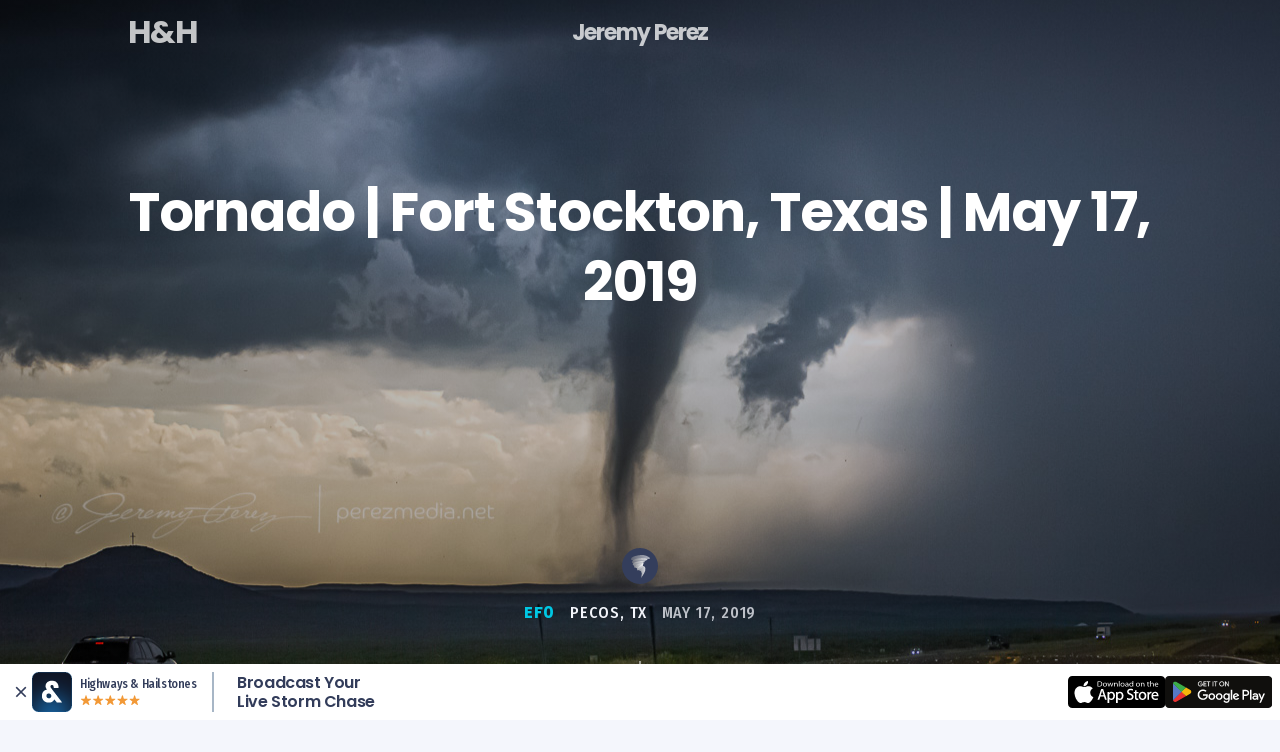

--- FILE ---
content_type: text/html; charset=UTF-8
request_url: https://highwaysandhailstones.com/chasers/jeremyreg/tornado-fort-stockton-texas-may-17-2019/
body_size: 19753
content:

<!doctype html>
<!--[if lt IE 9]><html class="no-js no-svg ie lt-ie9 lt-ie8 lt-ie7" lang="en-US"> <![endif]-->
<!--[if IE 9]><html class="no-js no-svg ie ie9 lt-ie9 lt-ie8" lang="en-US"> <![endif]-->
<!--[if gt IE 9]><!--><html class="no-js no-svg" lang="en-US"> <!--<![endif]-->
<head>
    <meta charset="UTF-8" />
    <meta http-equiv="Content-Type" content="text/html; charset=UTF-8" />
    <meta http-equiv="X-UA-Compatible" content="IE=edge">
    <meta name="viewport" content="width=device-width, initial-scale=1, user-scalable=no">

    <meta name='robots' content='index, follow, max-image-preview:large, max-snippet:-1, max-video-preview:-1' />

	<!-- This site is optimized with the Yoast SEO plugin v21.5 - https://yoast.com/wordpress/plugins/seo/ -->
	<title>Tornado | Fort Stockton, Texas | May 17, 2019 &#8212; Jeremy Perez &#8212; Highways &amp; Hailstones</title>
	<link rel="canonical" href="https://highwaysandhailstones.com/chasers/jeremyreg/tornado-fort-stockton-texas-may-17-2019/" />
	<meta property="og:locale" content="en_US" />
	<meta property="og:type" content="article" />
	<meta property="og:title" content="Tornado | Fort Stockton, Texas | May 17, 2019 &#8212; Jeremy Perez &#8212; Highways &amp; Hailstones" />
	<meta property="og:description" content="May 17th was the first day of our 2019 chase vacation. The evening/overnight day 1 drive out from Arizona is pretty tiring, so I opted for the southern play in south Texas. The Kansas-Nebraska target looked good too, but I was worried I&#8217;d be too wiped out getting up there in time for convective initiation. [&hellip;]" />
	<meta property="og:url" content="https://highwaysandhailstones.com/chasers/jeremyreg/tornado-fort-stockton-texas-may-17-2019/" />
	<meta property="og:site_name" content="Highways &amp; Hailstones" />
	<meta property="article:publisher" content="https://www.facebook.com/highwaysandhailstones/" />
	<meta property="article:published_time" content="2019-05-17T23:05:00+00:00" />
	<meta property="article:modified_time" content="2021-04-14T13:56:11+00:00" />
	<meta property="og:image" content="https://highwaysandhailstones.com/wp-content/uploads/2021/04/20190517-IMG_3695-1280px-HH.jpg" />
	<meta property="og:image:width" content="1280" />
	<meta property="og:image:height" content="853" />
	<meta property="og:image:type" content="image/jpeg" />
	<meta name="author" content="Jeremy Perez" />
	<meta name="twitter:card" content="summary_large_image" />
	<meta name="twitter:creator" content="@https://twitter.com/jperez1690" />
	<meta name="twitter:site" content="@highwayshail" />
	<meta name="twitter:label1" content="Written by" />
	<meta name="twitter:data1" content="Jeremy Perez" />
	<meta name="twitter:label2" content="Est. reading time" />
	<meta name="twitter:data2" content="9 minutes" />
	<script type="application/ld+json" class="yoast-schema-graph">{"@context":"https://schema.org","@graph":[{"@type":"Article","@id":"https://highwaysandhailstones.com/chasers/jeremyreg/tornado-fort-stockton-texas-may-17-2019/#article","isPartOf":{"@id":"https://highwaysandhailstones.com/chasers/jeremyreg/tornado-fort-stockton-texas-may-17-2019/"},"author":{"name":"Jeremy Perez","@id":"https://highwaysandhailstones.com/#/schema/person/1b147dddd91b9965e789c00ce6158520"},"headline":"Tornado | Fort Stockton, Texas | May 17, 2019","datePublished":"2019-05-17T23:05:00+00:00","dateModified":"2021-04-14T13:56:11+00:00","mainEntityOfPage":{"@id":"https://highwaysandhailstones.com/chasers/jeremyreg/tornado-fort-stockton-texas-may-17-2019/"},"wordCount":884,"commentCount":0,"publisher":{"@id":"https://highwaysandhailstones.com/#organization"},"image":{"@id":"https://highwaysandhailstones.com/chasers/jeremyreg/tornado-fort-stockton-texas-may-17-2019/#primaryimage"},"thumbnailUrl":"https://highwaysandhailstones.com/wp-content/uploads/2021/04/20190517-IMG_3695-1280px-HH.jpg","keywords":["Fort Stockton","Texas","Tornado"],"articleSection":["Storm Chases","Tornado Chases"],"inLanguage":"en-US","potentialAction":[{"@type":"CommentAction","name":"Comment","target":["https://highwaysandhailstones.com/chasers/jeremyreg/tornado-fort-stockton-texas-may-17-2019/#respond"]}]},{"@type":"WebPage","@id":"https://highwaysandhailstones.com/chasers/jeremyreg/tornado-fort-stockton-texas-may-17-2019/","url":"https://highwaysandhailstones.com/chasers/jeremyreg/tornado-fort-stockton-texas-may-17-2019/","name":"Tornado | Fort Stockton, Texas | May 17, 2019 &#8212; Jeremy Perez &#8212; Highways &amp; Hailstones","isPartOf":{"@id":"https://highwaysandhailstones.com/#website"},"primaryImageOfPage":{"@id":"https://highwaysandhailstones.com/chasers/jeremyreg/tornado-fort-stockton-texas-may-17-2019/#primaryimage"},"image":{"@id":"https://highwaysandhailstones.com/chasers/jeremyreg/tornado-fort-stockton-texas-may-17-2019/#primaryimage"},"thumbnailUrl":"https://highwaysandhailstones.com/wp-content/uploads/2021/04/20190517-IMG_3695-1280px-HH.jpg","datePublished":"2019-05-17T23:05:00+00:00","dateModified":"2021-04-14T13:56:11+00:00","breadcrumb":{"@id":"https://highwaysandhailstones.com/chasers/jeremyreg/tornado-fort-stockton-texas-may-17-2019/#breadcrumb"},"inLanguage":"en-US","potentialAction":[{"@type":"ReadAction","target":["https://highwaysandhailstones.com/chasers/jeremyreg/tornado-fort-stockton-texas-may-17-2019/"]}]},{"@type":"ImageObject","inLanguage":"en-US","@id":"https://highwaysandhailstones.com/chasers/jeremyreg/tornado-fort-stockton-texas-may-17-2019/#primaryimage","url":"https://highwaysandhailstones.com/wp-content/uploads/2021/04/20190517-IMG_3695-1280px-HH.jpg","contentUrl":"https://highwaysandhailstones.com/wp-content/uploads/2021/04/20190517-IMG_3695-1280px-HH.jpg","width":1280,"height":853},{"@type":"BreadcrumbList","@id":"https://highwaysandhailstones.com/chasers/jeremyreg/tornado-fort-stockton-texas-may-17-2019/#breadcrumb","itemListElement":[{"@type":"ListItem","position":1,"name":"Home","item":"https://highwaysandhailstones.com/"},{"@type":"ListItem","position":2,"name":"All Stories","item":"https://highwaysandhailstones.com/stories/"},{"@type":"ListItem","position":3,"name":"Tornado | Fort Stockton, Texas | May 17, 2019"}]},{"@type":"WebSite","@id":"https://highwaysandhailstones.com/#website","url":"https://highwaysandhailstones.com/","name":"Highways &amp; Hailstones","description":"Severe weather, experienced","publisher":{"@id":"https://highwaysandhailstones.com/#organization"},"potentialAction":[{"@type":"SearchAction","target":{"@type":"EntryPoint","urlTemplate":"https://highwaysandhailstones.com/?s={search_term_string}"},"query-input":"required name=search_term_string"}],"inLanguage":"en-US"},{"@type":"Organization","@id":"https://highwaysandhailstones.com/#organization","name":"Highways & Hailstones","url":"https://highwaysandhailstones.com/","logo":{"@type":"ImageObject","inLanguage":"en-US","@id":"https://highwaysandhailstones.com/#/schema/logo/image/","url":"https://highwaysandhailstones.com/wp-content/uploads/2019/05/HighwaysANDhailstones2.jpg","contentUrl":"https://highwaysandhailstones.com/wp-content/uploads/2019/05/HighwaysANDhailstones2.jpg","width":768,"height":512,"caption":"Highways & Hailstones"},"image":{"@id":"https://highwaysandhailstones.com/#/schema/logo/image/"},"sameAs":["https://www.facebook.com/highwaysandhailstones/","https://twitter.com/highwayshail"]},{"@type":"Person","@id":"https://highwaysandhailstones.com/#/schema/person/1b147dddd91b9965e789c00ce6158520","name":"Jeremy Perez","image":{"@type":"ImageObject","inLanguage":"en-US","@id":"https://highwaysandhailstones.com/#/schema/person/image/","url":"https://secure.gravatar.com/avatar/631d917d108b938ef8942ad889ae9ff1?s=96&d=mm&r=g","contentUrl":"https://secure.gravatar.com/avatar/631d917d108b938ef8942ad889ae9ff1?s=96&d=mm&r=g","caption":"Jeremy Perez"},"sameAs":["https://www.instagram.com/jperezmedia","https://twitter.com/https://twitter.com/jperez1690","https://www.youtube.com/beltofvenus"],"url":"https://highwaysandhailstones.com/chasers/jeremyreg/"}]}</script>
	<!-- / Yoast SEO plugin. -->


<link rel='dns-prefetch' href='//cdnjs.cloudflare.com' />
<link rel="alternate" type="application/rss+xml" title="Highways &amp; Hailstones &raquo; Feed" href="https://highwaysandhailstones.com/feed/" />
<link rel="alternate" type="application/rss+xml" title="Highways &amp; Hailstones &raquo; Comments Feed" href="https://highwaysandhailstones.com/comments/feed/" />
<link rel="alternate" type="application/rss+xml" title="Highways &amp; Hailstones &raquo; Tornado | Fort Stockton, Texas | May 17, 2019 Comments Feed" href="https://highwaysandhailstones.com/chasers/jeremyreg/tornado-fort-stockton-texas-may-17-2019/feed/" />
<script type="text/javascript">
/* <![CDATA[ */
window._wpemojiSettings = {"baseUrl":"https:\/\/s.w.org\/images\/core\/emoji\/14.0.0\/72x72\/","ext":".png","svgUrl":"https:\/\/s.w.org\/images\/core\/emoji\/14.0.0\/svg\/","svgExt":".svg","source":{"concatemoji":"https:\/\/highwaysandhailstones.com\/wp-includes\/js\/wp-emoji-release.min.js?ver=6.4.7"}};
/*! This file is auto-generated */
!function(i,n){var o,s,e;function c(e){try{var t={supportTests:e,timestamp:(new Date).valueOf()};sessionStorage.setItem(o,JSON.stringify(t))}catch(e){}}function p(e,t,n){e.clearRect(0,0,e.canvas.width,e.canvas.height),e.fillText(t,0,0);var t=new Uint32Array(e.getImageData(0,0,e.canvas.width,e.canvas.height).data),r=(e.clearRect(0,0,e.canvas.width,e.canvas.height),e.fillText(n,0,0),new Uint32Array(e.getImageData(0,0,e.canvas.width,e.canvas.height).data));return t.every(function(e,t){return e===r[t]})}function u(e,t,n){switch(t){case"flag":return n(e,"\ud83c\udff3\ufe0f\u200d\u26a7\ufe0f","\ud83c\udff3\ufe0f\u200b\u26a7\ufe0f")?!1:!n(e,"\ud83c\uddfa\ud83c\uddf3","\ud83c\uddfa\u200b\ud83c\uddf3")&&!n(e,"\ud83c\udff4\udb40\udc67\udb40\udc62\udb40\udc65\udb40\udc6e\udb40\udc67\udb40\udc7f","\ud83c\udff4\u200b\udb40\udc67\u200b\udb40\udc62\u200b\udb40\udc65\u200b\udb40\udc6e\u200b\udb40\udc67\u200b\udb40\udc7f");case"emoji":return!n(e,"\ud83e\udef1\ud83c\udffb\u200d\ud83e\udef2\ud83c\udfff","\ud83e\udef1\ud83c\udffb\u200b\ud83e\udef2\ud83c\udfff")}return!1}function f(e,t,n){var r="undefined"!=typeof WorkerGlobalScope&&self instanceof WorkerGlobalScope?new OffscreenCanvas(300,150):i.createElement("canvas"),a=r.getContext("2d",{willReadFrequently:!0}),o=(a.textBaseline="top",a.font="600 32px Arial",{});return e.forEach(function(e){o[e]=t(a,e,n)}),o}function t(e){var t=i.createElement("script");t.src=e,t.defer=!0,i.head.appendChild(t)}"undefined"!=typeof Promise&&(o="wpEmojiSettingsSupports",s=["flag","emoji"],n.supports={everything:!0,everythingExceptFlag:!0},e=new Promise(function(e){i.addEventListener("DOMContentLoaded",e,{once:!0})}),new Promise(function(t){var n=function(){try{var e=JSON.parse(sessionStorage.getItem(o));if("object"==typeof e&&"number"==typeof e.timestamp&&(new Date).valueOf()<e.timestamp+604800&&"object"==typeof e.supportTests)return e.supportTests}catch(e){}return null}();if(!n){if("undefined"!=typeof Worker&&"undefined"!=typeof OffscreenCanvas&&"undefined"!=typeof URL&&URL.createObjectURL&&"undefined"!=typeof Blob)try{var e="postMessage("+f.toString()+"("+[JSON.stringify(s),u.toString(),p.toString()].join(",")+"));",r=new Blob([e],{type:"text/javascript"}),a=new Worker(URL.createObjectURL(r),{name:"wpTestEmojiSupports"});return void(a.onmessage=function(e){c(n=e.data),a.terminate(),t(n)})}catch(e){}c(n=f(s,u,p))}t(n)}).then(function(e){for(var t in e)n.supports[t]=e[t],n.supports.everything=n.supports.everything&&n.supports[t],"flag"!==t&&(n.supports.everythingExceptFlag=n.supports.everythingExceptFlag&&n.supports[t]);n.supports.everythingExceptFlag=n.supports.everythingExceptFlag&&!n.supports.flag,n.DOMReady=!1,n.readyCallback=function(){n.DOMReady=!0}}).then(function(){return e}).then(function(){var e;n.supports.everything||(n.readyCallback(),(e=n.source||{}).concatemoji?t(e.concatemoji):e.wpemoji&&e.twemoji&&(t(e.twemoji),t(e.wpemoji)))}))}((window,document),window._wpemojiSettings);
/* ]]> */
</script>
<style id='wp-emoji-styles-inline-css' type='text/css'>

	img.wp-smiley, img.emoji {
		display: inline !important;
		border: none !important;
		box-shadow: none !important;
		height: 1em !important;
		width: 1em !important;
		margin: 0 0.07em !important;
		vertical-align: -0.1em !important;
		background: none !important;
		padding: 0 !important;
	}
</style>
<link rel='stylesheet' id='wp-block-library-css' href='https://highwaysandhailstones.com/wp-includes/css/dist/block-library/style.min.css?ver=6.4.7' type='text/css' media='all' />
<style id='classic-theme-styles-inline-css' type='text/css'>
/*! This file is auto-generated */
.wp-block-button__link{color:#fff;background-color:#32373c;border-radius:9999px;box-shadow:none;text-decoration:none;padding:calc(.667em + 2px) calc(1.333em + 2px);font-size:1.125em}.wp-block-file__button{background:#32373c;color:#fff;text-decoration:none}
</style>
<style id='global-styles-inline-css' type='text/css'>
body{--wp--preset--color--black: #000000;--wp--preset--color--cyan-bluish-gray: #abb8c3;--wp--preset--color--white: #ffffff;--wp--preset--color--pale-pink: #f78da7;--wp--preset--color--vivid-red: #cf2e2e;--wp--preset--color--luminous-vivid-orange: #ff6900;--wp--preset--color--luminous-vivid-amber: #fcb900;--wp--preset--color--light-green-cyan: #7bdcb5;--wp--preset--color--vivid-green-cyan: #00d084;--wp--preset--color--pale-cyan-blue: #8ed1fc;--wp--preset--color--vivid-cyan-blue: #0693e3;--wp--preset--color--vivid-purple: #9b51e0;--wp--preset--gradient--vivid-cyan-blue-to-vivid-purple: linear-gradient(135deg,rgba(6,147,227,1) 0%,rgb(155,81,224) 100%);--wp--preset--gradient--light-green-cyan-to-vivid-green-cyan: linear-gradient(135deg,rgb(122,220,180) 0%,rgb(0,208,130) 100%);--wp--preset--gradient--luminous-vivid-amber-to-luminous-vivid-orange: linear-gradient(135deg,rgba(252,185,0,1) 0%,rgba(255,105,0,1) 100%);--wp--preset--gradient--luminous-vivid-orange-to-vivid-red: linear-gradient(135deg,rgba(255,105,0,1) 0%,rgb(207,46,46) 100%);--wp--preset--gradient--very-light-gray-to-cyan-bluish-gray: linear-gradient(135deg,rgb(238,238,238) 0%,rgb(169,184,195) 100%);--wp--preset--gradient--cool-to-warm-spectrum: linear-gradient(135deg,rgb(74,234,220) 0%,rgb(151,120,209) 20%,rgb(207,42,186) 40%,rgb(238,44,130) 60%,rgb(251,105,98) 80%,rgb(254,248,76) 100%);--wp--preset--gradient--blush-light-purple: linear-gradient(135deg,rgb(255,206,236) 0%,rgb(152,150,240) 100%);--wp--preset--gradient--blush-bordeaux: linear-gradient(135deg,rgb(254,205,165) 0%,rgb(254,45,45) 50%,rgb(107,0,62) 100%);--wp--preset--gradient--luminous-dusk: linear-gradient(135deg,rgb(255,203,112) 0%,rgb(199,81,192) 50%,rgb(65,88,208) 100%);--wp--preset--gradient--pale-ocean: linear-gradient(135deg,rgb(255,245,203) 0%,rgb(182,227,212) 50%,rgb(51,167,181) 100%);--wp--preset--gradient--electric-grass: linear-gradient(135deg,rgb(202,248,128) 0%,rgb(113,206,126) 100%);--wp--preset--gradient--midnight: linear-gradient(135deg,rgb(2,3,129) 0%,rgb(40,116,252) 100%);--wp--preset--font-size--small: 13px;--wp--preset--font-size--medium: 20px;--wp--preset--font-size--large: 36px;--wp--preset--font-size--x-large: 42px;--wp--preset--spacing--20: 0.44rem;--wp--preset--spacing--30: 0.67rem;--wp--preset--spacing--40: 1rem;--wp--preset--spacing--50: 1.5rem;--wp--preset--spacing--60: 2.25rem;--wp--preset--spacing--70: 3.38rem;--wp--preset--spacing--80: 5.06rem;--wp--preset--shadow--natural: 6px 6px 9px rgba(0, 0, 0, 0.2);--wp--preset--shadow--deep: 12px 12px 50px rgba(0, 0, 0, 0.4);--wp--preset--shadow--sharp: 6px 6px 0px rgba(0, 0, 0, 0.2);--wp--preset--shadow--outlined: 6px 6px 0px -3px rgba(255, 255, 255, 1), 6px 6px rgba(0, 0, 0, 1);--wp--preset--shadow--crisp: 6px 6px 0px rgba(0, 0, 0, 1);}:where(.is-layout-flex){gap: 0.5em;}:where(.is-layout-grid){gap: 0.5em;}body .is-layout-flow > .alignleft{float: left;margin-inline-start: 0;margin-inline-end: 2em;}body .is-layout-flow > .alignright{float: right;margin-inline-start: 2em;margin-inline-end: 0;}body .is-layout-flow > .aligncenter{margin-left: auto !important;margin-right: auto !important;}body .is-layout-constrained > .alignleft{float: left;margin-inline-start: 0;margin-inline-end: 2em;}body .is-layout-constrained > .alignright{float: right;margin-inline-start: 2em;margin-inline-end: 0;}body .is-layout-constrained > .aligncenter{margin-left: auto !important;margin-right: auto !important;}body .is-layout-constrained > :where(:not(.alignleft):not(.alignright):not(.alignfull)){max-width: var(--wp--style--global--content-size);margin-left: auto !important;margin-right: auto !important;}body .is-layout-constrained > .alignwide{max-width: var(--wp--style--global--wide-size);}body .is-layout-flex{display: flex;}body .is-layout-flex{flex-wrap: wrap;align-items: center;}body .is-layout-flex > *{margin: 0;}body .is-layout-grid{display: grid;}body .is-layout-grid > *{margin: 0;}:where(.wp-block-columns.is-layout-flex){gap: 2em;}:where(.wp-block-columns.is-layout-grid){gap: 2em;}:where(.wp-block-post-template.is-layout-flex){gap: 1.25em;}:where(.wp-block-post-template.is-layout-grid){gap: 1.25em;}.has-black-color{color: var(--wp--preset--color--black) !important;}.has-cyan-bluish-gray-color{color: var(--wp--preset--color--cyan-bluish-gray) !important;}.has-white-color{color: var(--wp--preset--color--white) !important;}.has-pale-pink-color{color: var(--wp--preset--color--pale-pink) !important;}.has-vivid-red-color{color: var(--wp--preset--color--vivid-red) !important;}.has-luminous-vivid-orange-color{color: var(--wp--preset--color--luminous-vivid-orange) !important;}.has-luminous-vivid-amber-color{color: var(--wp--preset--color--luminous-vivid-amber) !important;}.has-light-green-cyan-color{color: var(--wp--preset--color--light-green-cyan) !important;}.has-vivid-green-cyan-color{color: var(--wp--preset--color--vivid-green-cyan) !important;}.has-pale-cyan-blue-color{color: var(--wp--preset--color--pale-cyan-blue) !important;}.has-vivid-cyan-blue-color{color: var(--wp--preset--color--vivid-cyan-blue) !important;}.has-vivid-purple-color{color: var(--wp--preset--color--vivid-purple) !important;}.has-black-background-color{background-color: var(--wp--preset--color--black) !important;}.has-cyan-bluish-gray-background-color{background-color: var(--wp--preset--color--cyan-bluish-gray) !important;}.has-white-background-color{background-color: var(--wp--preset--color--white) !important;}.has-pale-pink-background-color{background-color: var(--wp--preset--color--pale-pink) !important;}.has-vivid-red-background-color{background-color: var(--wp--preset--color--vivid-red) !important;}.has-luminous-vivid-orange-background-color{background-color: var(--wp--preset--color--luminous-vivid-orange) !important;}.has-luminous-vivid-amber-background-color{background-color: var(--wp--preset--color--luminous-vivid-amber) !important;}.has-light-green-cyan-background-color{background-color: var(--wp--preset--color--light-green-cyan) !important;}.has-vivid-green-cyan-background-color{background-color: var(--wp--preset--color--vivid-green-cyan) !important;}.has-pale-cyan-blue-background-color{background-color: var(--wp--preset--color--pale-cyan-blue) !important;}.has-vivid-cyan-blue-background-color{background-color: var(--wp--preset--color--vivid-cyan-blue) !important;}.has-vivid-purple-background-color{background-color: var(--wp--preset--color--vivid-purple) !important;}.has-black-border-color{border-color: var(--wp--preset--color--black) !important;}.has-cyan-bluish-gray-border-color{border-color: var(--wp--preset--color--cyan-bluish-gray) !important;}.has-white-border-color{border-color: var(--wp--preset--color--white) !important;}.has-pale-pink-border-color{border-color: var(--wp--preset--color--pale-pink) !important;}.has-vivid-red-border-color{border-color: var(--wp--preset--color--vivid-red) !important;}.has-luminous-vivid-orange-border-color{border-color: var(--wp--preset--color--luminous-vivid-orange) !important;}.has-luminous-vivid-amber-border-color{border-color: var(--wp--preset--color--luminous-vivid-amber) !important;}.has-light-green-cyan-border-color{border-color: var(--wp--preset--color--light-green-cyan) !important;}.has-vivid-green-cyan-border-color{border-color: var(--wp--preset--color--vivid-green-cyan) !important;}.has-pale-cyan-blue-border-color{border-color: var(--wp--preset--color--pale-cyan-blue) !important;}.has-vivid-cyan-blue-border-color{border-color: var(--wp--preset--color--vivid-cyan-blue) !important;}.has-vivid-purple-border-color{border-color: var(--wp--preset--color--vivid-purple) !important;}.has-vivid-cyan-blue-to-vivid-purple-gradient-background{background: var(--wp--preset--gradient--vivid-cyan-blue-to-vivid-purple) !important;}.has-light-green-cyan-to-vivid-green-cyan-gradient-background{background: var(--wp--preset--gradient--light-green-cyan-to-vivid-green-cyan) !important;}.has-luminous-vivid-amber-to-luminous-vivid-orange-gradient-background{background: var(--wp--preset--gradient--luminous-vivid-amber-to-luminous-vivid-orange) !important;}.has-luminous-vivid-orange-to-vivid-red-gradient-background{background: var(--wp--preset--gradient--luminous-vivid-orange-to-vivid-red) !important;}.has-very-light-gray-to-cyan-bluish-gray-gradient-background{background: var(--wp--preset--gradient--very-light-gray-to-cyan-bluish-gray) !important;}.has-cool-to-warm-spectrum-gradient-background{background: var(--wp--preset--gradient--cool-to-warm-spectrum) !important;}.has-blush-light-purple-gradient-background{background: var(--wp--preset--gradient--blush-light-purple) !important;}.has-blush-bordeaux-gradient-background{background: var(--wp--preset--gradient--blush-bordeaux) !important;}.has-luminous-dusk-gradient-background{background: var(--wp--preset--gradient--luminous-dusk) !important;}.has-pale-ocean-gradient-background{background: var(--wp--preset--gradient--pale-ocean) !important;}.has-electric-grass-gradient-background{background: var(--wp--preset--gradient--electric-grass) !important;}.has-midnight-gradient-background{background: var(--wp--preset--gradient--midnight) !important;}.has-small-font-size{font-size: var(--wp--preset--font-size--small) !important;}.has-medium-font-size{font-size: var(--wp--preset--font-size--medium) !important;}.has-large-font-size{font-size: var(--wp--preset--font-size--large) !important;}.has-x-large-font-size{font-size: var(--wp--preset--font-size--x-large) !important;}
.wp-block-navigation a:where(:not(.wp-element-button)){color: inherit;}
:where(.wp-block-post-template.is-layout-flex){gap: 1.25em;}:where(.wp-block-post-template.is-layout-grid){gap: 1.25em;}
:where(.wp-block-columns.is-layout-flex){gap: 2em;}:where(.wp-block-columns.is-layout-grid){gap: 2em;}
.wp-block-pullquote{font-size: 1.5em;line-height: 1.6;}
</style>
<link rel='stylesheet' id='hh2-style-css' href='https://highwaysandhailstones.com/wp-content/themes/hh2/style.css?ver=1689322604' type='text/css' media='all' />
<script type="text/javascript" src="https://cdnjs.cloudflare.com/ajax/libs/jquery/3.6.1/jquery.min.js" id="jquery-js"></script>
<link rel="https://api.w.org/" href="https://highwaysandhailstones.com/wp-json/" /><link rel="alternate" type="application/json" href="https://highwaysandhailstones.com/wp-json/wp/v2/posts/17234" /><link rel="EditURI" type="application/rsd+xml" title="RSD" href="https://highwaysandhailstones.com/xmlrpc.php?rsd" />
<meta name="generator" content="WordPress 6.4.7" />
<link rel='shortlink' href='https://highwaysandhailstones.com/?p=17234' />
<link rel="alternate" type="application/json+oembed" href="https://highwaysandhailstones.com/wp-json/oembed/1.0/embed?url=https%3A%2F%2Fhighwaysandhailstones.com%2Fchasers%2Fjeremyreg%2Ftornado-fort-stockton-texas-may-17-2019%2F" />
<link rel="alternate" type="text/xml+oembed" href="https://highwaysandhailstones.com/wp-json/oembed/1.0/embed?url=https%3A%2F%2Fhighwaysandhailstones.com%2Fchasers%2Fjeremyreg%2Ftornado-fort-stockton-texas-may-17-2019%2F&#038;format=xml" />


    <!-- Add icon library -->
    <link rel="stylesheet" href="https://cdnjs.cloudflare.com/ajax/libs/font-awesome/4.7.0/css/font-awesome.min.css">
    <!-- TODO: include only the weights we need -->
    <link href="https://fonts.googleapis.com/css?family=Fira+Sans|Poppins:400,500,600,700|Fira+Sans+Condensed:400,500" rel="stylesheet">
    <script src='https://api.mapbox.com/mapbox-gl-js/v2.13.0/mapbox-gl.js'></script>
    <link href='https://api.mapbox.com/mapbox-gl-js/v2.13.0/mapbox-gl.css' rel='stylesheet' />

    <link rel='stylesheet' href='https://api.mapbox.com/mapbox-gl-js/plugins/mapbox-gl-geocoder/v4.3.0/mapbox-gl-geocoder.css' type='text/css' />
    <script src='https://api.mapbox.com/mapbox-gl-js/plugins/mapbox-gl-geocoder/v4.3.0/mapbox-gl-geocoder.min.js'></script>

    <script src="https://cdn.jsdelivr.net/npm/getstream@8.1.5/dist/js_min/getstream.js"></script>

    <!-- Tribute for user mention in comments -->
    <link rel="stylesheet" href="https://highwaysandhailstones.com/wp-content/themes/hh2/static/css/tribute.css">

    <link rel="icon" type="image/png" href="https://highwaysandhailstones.com/wp-content/themes/hh2/static/images/favicon-hh.png" />

        <!-- Google Tag Manager -->
    <script>(function(w,d,s,l,i){w[l]=w[l]||[];w[l].push({'gtm.start':

    new Date().getTime(),event:'gtm.js'});var f=d.getElementsByTagName(s)[0],

    j=d.createElement(s),dl=l!='dataLayer'?'&l='+l:'';j.async=true;j.src=

    'https://www.googletagmanager.com/gtm.js?id='+i+dl;f.parentNode.insertBefore(j,f);

    })(window,document,'script','dataLayer','GTM-N49DW76');</script>
    <!-- End Google Tag Manager -->
    
    	        <meta name="twitter:image" content="https://highwaysandhailstones.com/wp-content/uploads/2021/04/20190517-IMG_3695-1280px-HH.jpg"/>
	</head>

	<body class="post-template-default single single-post postid-17234 single-format-standard slug-tornado-fort-stockton-texas-may-17-2019 " data-template="base.twig">
                    <!-- Google Tag Manager (noscript) -->
            <noscript><iframe src="https://www.googletagmanager.com/ns.html?id=GTM-N49DW76"
                              height="0" width="0" style="display:none;visibility:hidden"></iframe></noscript>
            <!-- End Google Tag Manager (noscript) -->
        
        									<header class="Header">
					
					<nav id="nav-main" class="Header__nav" role="navigation">
						<div class="Header__logo">
							<a href="https://highwaysandhailstones.com" rel="home">
								H&amp;H
							</a>
							<a href="https://highwaysandhailstones.com" rel="home">
								Highways &amp; Hailstones
							</a>
						</div>
													<div class="Header__author">
								<a href="https://highwaysandhailstones.com/chasers/jeremyreg/">
									Jeremy Perez
								</a>
							</div>
											</nav><!-- #nav -->

				</header>
					

		<section id="content" role="main" class="content-wrapper">
			<div class="wrapper ">
								    <section class="Hero Hero--single"
             style="background-image:linear-gradient(
                     #BAC0CE,
                     #BAC0CE
                     ), url(https://highwaysandhailstones.com/wp-content/uploads/2021/04/20190517-IMG_3695-1280px-HH.jpg);">
        <header class="Hero__header">
            <div>
                <h1 class="Hero__title">Tornado | Fort Stockton, Texas | May 17, 2019</h1>
            </div>
        </header>

                    <aside class="Log__tornado">
                                                    <div class="Map__log__icon"><img src="/wp-content/themes/hh2/static/images/Ico/Tornado.svg" alt="Tornado Icon" /></div>                
                                    <span class="Log__rating color-ef0">EF0</span>
                    <a href="/tornado/817736"><span class="Log__location">Pecos, TX</span></a>
                    &nbsp;
                    <span class="Log__date">May 17, 2019</span>
                                <div class="Hero__scroll"><a href="#post-17234"><img
                                src="https://highwaysandhailstones.com/wp-content/themes/hh2/static/images/Icon/24 - Scroll Down.svg"/></a></div>
            </aside>
            </section>
    
    <div class="content-wrapper">
        <article class="post-type-post" id="post-17234">
            <section class="article-content">
                <div class="Share">
  <div class="Share__social">
            <!-- &p[summary]=May 17th was the first day of our 2019 chase vacation. The evening/overnight day 1 drive out from Arizona is pretty tiring, so I opted for the southern play in south Texas. The Kansas-Nebraska target looked good too, but I was worried I&#8217;d be too wiped out getting up there&hellip; <a href="https://highwaysandhailstones.com/chasers/jeremyreg/tornado-fort-stockton-texas-may-17-2019/" class="read-more">Read More</a> -->
    <!-- 
    <a href="http://www.facebook.com/sharer.php?s=100&p[title]=Tornado | Fort Stockton, Texas | May 17, 2019&p[url]=https%3A%2F%2Fhighwaysandhailstones.com%2Fchasers%2Fjeremyreg%2Ftornado-fort-stockton-texas-may-17-2019%2F&p[images[0]=[https%3A%2F%2Fhighwaysandhailstones.com%2Fwp-content%2Fuploads%2F2021%2F04%2F20190517-IMG_3695-1280px-HH.jpg]" onclick="window.open(this.href, 'facebookwindow','left=20,top=20,width=600,height=700,toolbar=0,resizable=1'); return false;">
      <img src="https://highwaysandhailstones.com/wp-content/themes/hh2/static/images/social/facebook.svg" />
    </a>
    -->
    <a href="https://www.facebook.com/sharer/sharer.php?u=https%3A%2F%2Fhighwaysandhailstones.com%2Fchasers%2Fjeremyreg%2Ftornado-fort-stockton-texas-may-17-2019%2F" onclick="window.open(this.href, 'facebookwindow','left=20,top=20,width=600,height=700,toolbar=0,resizable=1'); return false;">
      <img src="https://highwaysandhailstones.com/wp-content/themes/hh2/static/images/social/facebook.svg" />
    </a>
    <a href="https://twitter.com/intent/tweet?text=Tornado%20%7C%20Fort%20Stockton%2C%20Texas%20%7C%20May%2017%2C%202019 by %40jperez1690 https%3A%2F%2Fhighwaysandhailstones.com%2Fchasers%2Fjeremyreg%2Ftornado-fort-stockton-texas-may-17-2019%2F" onclick="if('twttr' in window){ return false; } else { window.open(this.href, 'twitterwindow','left=20,top=20,width=600,height=300,toolbar=0,resizable=1'); return false; }">
      <img src="https://highwaysandhailstones.com/wp-content/themes/hh2/static/images/social/twitter.svg" />
    </a>
  </div>
</div>
                <div class="article-body">
                    <p class="article-body-published"><cite>Published on
                            <time>May 17, 2019</time>
                        </cite></p>
                    
<p>May 17th was the first day of our 2019 chase vacation. The evening/overnight day 1 drive out from Arizona is pretty tiring, so I opted for the southern play in south Texas. The Kansas-Nebraska target looked good too, but I was worried I&#8217;d be too wiped out getting up there in time for convective initiation. </p>



<p>By dawn, we were entering southeastern New Mexico with impasto textured clouds painted on a bright blue sky. Road construction near Pecos held us up for an unexpected half hour as clouds began to agitate over the Davis and Glass Mountains further south. Until you clear the logjam, it&#8217;s pretty stressful wondering whether these are the number of minutes you&#8217;ll wind up behind whatever awesomeness is in store for the day.</p>



<figure class="wp-block-gallery columns-2 is-cropped wp-block-gallery-1 is-layout-flex wp-block-gallery-is-layout-flex"><ul class="blocks-gallery-grid"><li class="blocks-gallery-item"><figure><img loading="lazy" decoding="async" width="1280" height="853" src="https://highwaysandhailstones.com/wp-content/uploads/2021/04/20190517-IMG_0310-1280px-HH.jpg" alt="" data-id="17236" class="wp-image-17236" srcset="https://highwaysandhailstones.com/wp-content/uploads/2021/04/20190517-IMG_0310-1280px-HH.jpg 1280w, https://highwaysandhailstones.com/wp-content/uploads/2021/04/20190517-IMG_0310-1280px-HH-1024x682.jpg 1024w, https://highwaysandhailstones.com/wp-content/uploads/2021/04/20190517-IMG_0310-1280px-HH-768x512.jpg 768w, https://highwaysandhailstones.com/wp-content/uploads/2021/04/20190517-IMG_0310-1280px-HH-480x320.jpg 480w" sizes="(max-width: 1280px) 100vw, 1280px" /><figcaption class="blocks-gallery-item__caption">Southeast New Mexico — 1600Z</figcaption></figure></li><li class="blocks-gallery-item"><figure><img loading="lazy" decoding="async" width="1280" height="720" src="https://highwaysandhailstones.com/wp-content/uploads/2021/04/20190517-VID-124814A-1280px-HH.jpg" alt="" data-id="17273" data-full-url="https://highwaysandhailstones.com/wp-content/uploads/2021/04/20190517-VID-124814A-1280px-HH.jpg" data-link="https://highwaysandhailstones.com/?attachment_id=17273" class="wp-image-17273" srcset="https://highwaysandhailstones.com/wp-content/uploads/2021/04/20190517-VID-124814A-1280px-HH.jpg 1280w, https://highwaysandhailstones.com/wp-content/uploads/2021/04/20190517-VID-124814A-1280px-HH-1024x576.jpg 1024w, https://highwaysandhailstones.com/wp-content/uploads/2021/04/20190517-VID-124814A-1280px-HH-768x432.jpg 768w, https://highwaysandhailstones.com/wp-content/uploads/2021/04/20190517-VID-124814A-1280px-HH-480x270.jpg 480w" sizes="(max-width: 1280px) 100vw, 1280px" /><figcaption class="blocks-gallery-item__caption">Near Pecos, Texas — 1848Z</figcaption></figure></li></ul></figure>



<p>By the time we wrapped up a quick fuel stop in Fort Stockton, what was soon to be our storm of the day was spattering raindrops on us as we pushed east on I-10.  Once we gained some ground, we could stop to appreciate how things were building. The first shot immediately below shows a view that is difficult to convey in a photo. The updraft and growing feeder bands framed a window up to the distant, looming, mammatus filled anvil. There was so much depth and enormity to that scene it just filled me with awe.</p>



<figure class="wp-block-image size-large is-style-default"><img loading="lazy" decoding="async" width="1280" height="853" src="https://highwaysandhailstones.com/wp-content/uploads/2021/04/20190517-IMG_0317-1280px-HH.jpg" alt="" class="wp-image-17237" srcset="https://highwaysandhailstones.com/wp-content/uploads/2021/04/20190517-IMG_0317-1280px-HH.jpg 1280w, https://highwaysandhailstones.com/wp-content/uploads/2021/04/20190517-IMG_0317-1280px-HH-1024x682.jpg 1024w, https://highwaysandhailstones.com/wp-content/uploads/2021/04/20190517-IMG_0317-1280px-HH-768x512.jpg 768w, https://highwaysandhailstones.com/wp-content/uploads/2021/04/20190517-IMG_0317-1280px-HH-480x320.jpg 480w" sizes="(max-width: 1280px) 100vw, 1280px" /><figcaption>Rain free base and expanding mammatus display — 2055Z</figcaption></figure>



<p>Further east, the interstate was paralleled by an excellent service road, and we used that to grab elevated vantages as the storm grew in strength.</p>



<figure class="wp-block-image size-large is-style-default"><img loading="lazy" decoding="async" width="1280" height="853" src="https://highwaysandhailstones.com/wp-content/uploads/2021/04/20190517-IMG_0320-1280px-HH.jpg" alt="" class="wp-image-17238" srcset="https://highwaysandhailstones.com/wp-content/uploads/2021/04/20190517-IMG_0320-1280px-HH.jpg 1280w, https://highwaysandhailstones.com/wp-content/uploads/2021/04/20190517-IMG_0320-1280px-HH-1024x682.jpg 1024w, https://highwaysandhailstones.com/wp-content/uploads/2021/04/20190517-IMG_0320-1280px-HH-768x512.jpg 768w, https://highwaysandhailstones.com/wp-content/uploads/2021/04/20190517-IMG_0320-1280px-HH-480x320.jpg 480w" sizes="(max-width: 1280px) 100vw, 1280px" /><figcaption>Interstate 10 and parallel service road aimed at the updraft —&nbsp;2105Z</figcaption></figure>



<p>By 2110Z a disorganized wall cloud started to develop. It spent about thirty minutes toying with this idea before kicking into the next phase.</p>



<figure class="wp-block-gallery columns-3 is-cropped wp-block-gallery-2 is-layout-flex wp-block-gallery-is-layout-flex"><ul class="blocks-gallery-grid"><li class="blocks-gallery-item"><figure><img loading="lazy" decoding="async" width="1280" height="720" src="https://highwaysandhailstones.com/wp-content/uploads/2021/04/20190517-VID-141237B-1280px-HH.jpg" alt="" data-id="17274" data-full-url="https://highwaysandhailstones.com/wp-content/uploads/2021/04/20190517-VID-141237B-1280px-HH.jpg" data-link="https://highwaysandhailstones.com/?attachment_id=17274" class="wp-image-17274" srcset="https://highwaysandhailstones.com/wp-content/uploads/2021/04/20190517-VID-141237B-1280px-HH.jpg 1280w, https://highwaysandhailstones.com/wp-content/uploads/2021/04/20190517-VID-141237B-1280px-HH-1024x576.jpg 1024w, https://highwaysandhailstones.com/wp-content/uploads/2021/04/20190517-VID-141237B-1280px-HH-768x432.jpg 768w, https://highwaysandhailstones.com/wp-content/uploads/2021/04/20190517-VID-141237B-1280px-HH-480x270.jpg 480w" sizes="(max-width: 1280px) 100vw, 1280px" /></figure></li><li class="blocks-gallery-item"><figure><img loading="lazy" decoding="async" width="1280" height="853" src="https://highwaysandhailstones.com/wp-content/uploads/2021/04/20190517-IMG_0348-1280px-HH.jpg" alt="" data-id="17241" data-link="https://highwaysandhailstones.com/?attachment_id=17241" class="wp-image-17241" srcset="https://highwaysandhailstones.com/wp-content/uploads/2021/04/20190517-IMG_0348-1280px-HH.jpg 1280w, https://highwaysandhailstones.com/wp-content/uploads/2021/04/20190517-IMG_0348-1280px-HH-1024x682.jpg 1024w, https://highwaysandhailstones.com/wp-content/uploads/2021/04/20190517-IMG_0348-1280px-HH-768x512.jpg 768w, https://highwaysandhailstones.com/wp-content/uploads/2021/04/20190517-IMG_0348-1280px-HH-480x320.jpg 480w" sizes="(max-width: 1280px) 100vw, 1280px" /></figure></li><li class="blocks-gallery-item"><figure><img loading="lazy" decoding="async" width="1280" height="853" src="https://highwaysandhailstones.com/wp-content/uploads/2021/04/20190517-IMG_0355-1280px-HH.jpg" alt="" data-id="17242" data-link="https://highwaysandhailstones.com/?attachment_id=17242" class="wp-image-17242" srcset="https://highwaysandhailstones.com/wp-content/uploads/2021/04/20190517-IMG_0355-1280px-HH.jpg 1280w, https://highwaysandhailstones.com/wp-content/uploads/2021/04/20190517-IMG_0355-1280px-HH-1024x682.jpg 1024w, https://highwaysandhailstones.com/wp-content/uploads/2021/04/20190517-IMG_0355-1280px-HH-768x512.jpg 768w, https://highwaysandhailstones.com/wp-content/uploads/2021/04/20190517-IMG_0355-1280px-HH-480x320.jpg 480w" sizes="(max-width: 1280px) 100vw, 1280px" /></figure></li><li class="blocks-gallery-item"><figure><img loading="lazy" decoding="async" width="1280" height="853" src="https://highwaysandhailstones.com/wp-content/uploads/2021/04/20190517-IMG_3660-1280px-HH.jpg" alt="" data-id="17243" data-link="https://highwaysandhailstones.com/?attachment_id=17243" class="wp-image-17243" srcset="https://highwaysandhailstones.com/wp-content/uploads/2021/04/20190517-IMG_3660-1280px-HH.jpg 1280w, https://highwaysandhailstones.com/wp-content/uploads/2021/04/20190517-IMG_3660-1280px-HH-1024x682.jpg 1024w, https://highwaysandhailstones.com/wp-content/uploads/2021/04/20190517-IMG_3660-1280px-HH-768x512.jpg 768w, https://highwaysandhailstones.com/wp-content/uploads/2021/04/20190517-IMG_3660-1280px-HH-480x320.jpg 480w" sizes="(max-width: 1280px) 100vw, 1280px" /></figure></li><li class="blocks-gallery-item"><figure><img loading="lazy" decoding="async" width="1280" height="720" src="https://highwaysandhailstones.com/wp-content/uploads/2021/04/20190517-VID-144640B-1280px-HH.jpg" alt="" data-id="17272" data-link="https://highwaysandhailstones.com/?attachment_id=17272" class="wp-image-17272" srcset="https://highwaysandhailstones.com/wp-content/uploads/2021/04/20190517-VID-144640B-1280px-HH.jpg 1280w, https://highwaysandhailstones.com/wp-content/uploads/2021/04/20190517-VID-144640B-1280px-HH-1024x576.jpg 1024w, https://highwaysandhailstones.com/wp-content/uploads/2021/04/20190517-VID-144640B-1280px-HH-768x432.jpg 768w, https://highwaysandhailstones.com/wp-content/uploads/2021/04/20190517-VID-144640B-1280px-HH-480x270.jpg 480w" sizes="(max-width: 1280px) 100vw, 1280px" /></figure></li></ul><figcaption class="blocks-gallery-caption">Maneuvering and photographing the rain free base and sputtering wall cloud — 2112Z-2146Z</figcaption></figure>



<p>By 2143Z, things started to happen very quickly. The base was strongly backlit at this point and contrast made it difficult to tell what was happening up in the ragged mess of the wall cloud. I thought I could see a funnel enmeshed in the profile, but wasn&#8217;t certain. I then caught sight of a dust plume up on the mesa beneath the base, but still wasn&#8217;t sure whether or not it was an RFD gust (our pics &amp; video confirmed this was tornado contact). </p>



<figure class="wp-block-image size-large is-style-default"><img loading="lazy" decoding="async" width="1280" height="853" src="https://highwaysandhailstones.com/wp-content/uploads/2021/04/20190517-IMG_3668-1280px-HH.jpg" alt="" class="wp-image-17262" srcset="https://highwaysandhailstones.com/wp-content/uploads/2021/04/20190517-IMG_3668-1280px-HH.jpg 1280w, https://highwaysandhailstones.com/wp-content/uploads/2021/04/20190517-IMG_3668-1280px-HH-1024x682.jpg 1024w, https://highwaysandhailstones.com/wp-content/uploads/2021/04/20190517-IMG_3668-1280px-HH-768x512.jpg 768w, https://highwaysandhailstones.com/wp-content/uploads/2021/04/20190517-IMG_3668-1280px-HH-480x320.jpg 480w" sizes="(max-width: 1280px) 100vw, 1280px" /><figcaption>Stealth funnel and rugged wall cloud — 2143Z</figcaption></figure>



<p>While trying to figure that out, the first hailstones were starting to bounce and shatter around us while growing in size. It was my first month with a used but new-to-me RAV4 and I was in enhanced hail-avoidance mode. So we pulled up stakes with the idea of heading a couple miles further east to stay out of the bigger stuff. A couple miles further east at 2147Z, my daughter called out that it was definitely down. </p>



<figure class="wp-block-image size-large is-style-default"><img loading="lazy" decoding="async" width="1280" height="853" src="https://highwaysandhailstones.com/wp-content/uploads/2021/04/20190517-IMG_3679-1280px-HH.jpg" alt="" class="wp-image-17263" srcset="https://highwaysandhailstones.com/wp-content/uploads/2021/04/20190517-IMG_3679-1280px-HH.jpg 1280w, https://highwaysandhailstones.com/wp-content/uploads/2021/04/20190517-IMG_3679-1280px-HH-1024x682.jpg 1024w, https://highwaysandhailstones.com/wp-content/uploads/2021/04/20190517-IMG_3679-1280px-HH-768x512.jpg 768w, https://highwaysandhailstones.com/wp-content/uploads/2021/04/20190517-IMG_3679-1280px-HH-480x320.jpg 480w" sizes="(max-width: 1280px) 100vw, 1280px" /><figcaption>Funnel and clear surface contact — 2148Z</figcaption></figure>



<p>After realizing that getting out of the hail wasn&#8217;t an option, we cruised back west for a good vantage and let the ice explode around us as the tube fully condensed. It was a spectacular tornado. High based, high contrast and beautifully formed. It didn&#8217;t last long and by 2154Z, it was engulfed by the storm&#8217;s surging forward flank and simply dissipated.</p>



<figure class="wp-block-image size-large is-style-default"><img loading="lazy" decoding="async" width="1280" height="1024" src="https://highwaysandhailstones.com/wp-content/uploads/2021/04/20190517-IMG_3684-1280px-HH.jpg" alt="" class="wp-image-17264" srcset="https://highwaysandhailstones.com/wp-content/uploads/2021/04/20190517-IMG_3684-1280px-HH.jpg 1280w, https://highwaysandhailstones.com/wp-content/uploads/2021/04/20190517-IMG_3684-1280px-HH-1024x819.jpg 1024w, https://highwaysandhailstones.com/wp-content/uploads/2021/04/20190517-IMG_3684-1280px-HH-768x614.jpg 768w, https://highwaysandhailstones.com/wp-content/uploads/2021/04/20190517-IMG_3684-1280px-HH-480x384.jpg 480w" sizes="(max-width: 1280px) 100vw, 1280px" /><figcaption>Nearly fully condensed tornado — 2150Z</figcaption></figure>



<figure class="wp-block-image size-large is-style-default"><img loading="lazy" decoding="async" width="1280" height="853" src="https://highwaysandhailstones.com/wp-content/uploads/2021/04/20190517-IMG_3689-Edit-1280px-HH.jpg" alt="" class="wp-image-17265" srcset="https://highwaysandhailstones.com/wp-content/uploads/2021/04/20190517-IMG_3689-Edit-1280px-HH.jpg 1280w, https://highwaysandhailstones.com/wp-content/uploads/2021/04/20190517-IMG_3689-Edit-1280px-HH-1024x682.jpg 1024w, https://highwaysandhailstones.com/wp-content/uploads/2021/04/20190517-IMG_3689-Edit-1280px-HH-768x512.jpg 768w, https://highwaysandhailstones.com/wp-content/uploads/2021/04/20190517-IMG_3689-Edit-1280px-HH-480x320.jpg 480w" sizes="(max-width: 1280px) 100vw, 1280px" /><figcaption>Tornado and forward flank — 2150Z</figcaption></figure>



<figure class="wp-block-image size-large is-style-default"><img loading="lazy" decoding="async" width="1280" height="853" src="https://highwaysandhailstones.com/wp-content/uploads/2021/04/20190517-IMG_3695-1280px-HH.jpg" alt="" class="wp-image-17266" srcset="https://highwaysandhailstones.com/wp-content/uploads/2021/04/20190517-IMG_3695-1280px-HH.jpg 1280w, https://highwaysandhailstones.com/wp-content/uploads/2021/04/20190517-IMG_3695-1280px-HH-1024x682.jpg 1024w, https://highwaysandhailstones.com/wp-content/uploads/2021/04/20190517-IMG_3695-1280px-HH-768x512.jpg 768w, https://highwaysandhailstones.com/wp-content/uploads/2021/04/20190517-IMG_3695-1280px-HH-480x320.jpg 480w" sizes="(max-width: 1280px) 100vw, 1280px" /><figcaption>Tornado and encroaching forward flank — 2152Z</figcaption></figure>



<p>We raced east out of the hail and spent the next four hours surfing the storm&#8217;s spectacular structure east on I-10 before calling it off and heading to San Angelo for the night where we had the best burger, fries and shakes I can remember at the Twisted Root Burger Co. </p>



<figure class="wp-block-gallery columns-3 is-cropped wp-block-gallery-3 is-layout-flex wp-block-gallery-is-layout-flex"><ul class="blocks-gallery-grid"><li class="blocks-gallery-item"><figure><img loading="lazy" decoding="async" width="1280" height="853" src="https://highwaysandhailstones.com/wp-content/uploads/2021/04/20190517-IMG_0381-1280px-HH.jpg" alt="" data-id="17267" data-full-url="https://highwaysandhailstones.com/wp-content/uploads/2021/04/20190517-IMG_0381-1280px-HH.jpg" data-link="https://highwaysandhailstones.com/?attachment_id=17267" class="wp-image-17267" srcset="https://highwaysandhailstones.com/wp-content/uploads/2021/04/20190517-IMG_0381-1280px-HH.jpg 1280w, https://highwaysandhailstones.com/wp-content/uploads/2021/04/20190517-IMG_0381-1280px-HH-1024x682.jpg 1024w, https://highwaysandhailstones.com/wp-content/uploads/2021/04/20190517-IMG_0381-1280px-HH-768x512.jpg 768w, https://highwaysandhailstones.com/wp-content/uploads/2021/04/20190517-IMG_0381-1280px-HH-480x320.jpg 480w" sizes="(max-width: 1280px) 100vw, 1280px" /></figure></li><li class="blocks-gallery-item"><figure><img loading="lazy" decoding="async" width="1280" height="853" src="https://highwaysandhailstones.com/wp-content/uploads/2021/04/20190517-IMG_0389-1280px-HH.jpg" alt="" data-id="17268" data-full-url="https://highwaysandhailstones.com/wp-content/uploads/2021/04/20190517-IMG_0389-1280px-HH.jpg" data-link="https://highwaysandhailstones.com/?attachment_id=17268" class="wp-image-17268" srcset="https://highwaysandhailstones.com/wp-content/uploads/2021/04/20190517-IMG_0389-1280px-HH.jpg 1280w, https://highwaysandhailstones.com/wp-content/uploads/2021/04/20190517-IMG_0389-1280px-HH-1024x682.jpg 1024w, https://highwaysandhailstones.com/wp-content/uploads/2021/04/20190517-IMG_0389-1280px-HH-768x512.jpg 768w, https://highwaysandhailstones.com/wp-content/uploads/2021/04/20190517-IMG_0389-1280px-HH-480x320.jpg 480w" sizes="(max-width: 1280px) 100vw, 1280px" /></figure></li><li class="blocks-gallery-item"><figure><img loading="lazy" decoding="async" width="1280" height="853" src="https://highwaysandhailstones.com/wp-content/uploads/2021/04/20190517-IMG_0408-1280px-HH.jpg" alt="" data-id="17269" data-full-url="https://highwaysandhailstones.com/wp-content/uploads/2021/04/20190517-IMG_0408-1280px-HH.jpg" data-link="https://highwaysandhailstones.com/?attachment_id=17269" class="wp-image-17269" srcset="https://highwaysandhailstones.com/wp-content/uploads/2021/04/20190517-IMG_0408-1280px-HH.jpg 1280w, https://highwaysandhailstones.com/wp-content/uploads/2021/04/20190517-IMG_0408-1280px-HH-1024x682.jpg 1024w, https://highwaysandhailstones.com/wp-content/uploads/2021/04/20190517-IMG_0408-1280px-HH-768x512.jpg 768w, https://highwaysandhailstones.com/wp-content/uploads/2021/04/20190517-IMG_0408-1280px-HH-480x320.jpg 480w" sizes="(max-width: 1280px) 100vw, 1280px" /></figure></li></ul><figcaption class="blocks-gallery-caption">Supercell structure — 2243Z–2336Z</figcaption></figure>



<figure class="wp-block-image size-large is-style-default"><img loading="lazy" decoding="async" width="1280" height="853" src="https://highwaysandhailstones.com/wp-content/uploads/2021/04/20190517-IMG_0433-1280px-HH.jpg" alt="" class="wp-image-17270" srcset="https://highwaysandhailstones.com/wp-content/uploads/2021/04/20190517-IMG_0433-1280px-HH.jpg 1280w, https://highwaysandhailstones.com/wp-content/uploads/2021/04/20190517-IMG_0433-1280px-HH-1024x682.jpg 1024w, https://highwaysandhailstones.com/wp-content/uploads/2021/04/20190517-IMG_0433-1280px-HH-768x512.jpg 768w, https://highwaysandhailstones.com/wp-content/uploads/2021/04/20190517-IMG_0433-1280px-HH-480x320.jpg 480w" sizes="(max-width: 1280px) 100vw, 1280px" /><figcaption>Glowing RFD — 2345Z</figcaption></figure>



<figure class="wp-block-image size-large is-style-default"><img loading="lazy" decoding="async" width="1280" height="1024" src="https://highwaysandhailstones.com/wp-content/uploads/2021/04/20190517-IMG_0464-1280px-HH.jpg" alt="" class="wp-image-17271" srcset="https://highwaysandhailstones.com/wp-content/uploads/2021/04/20190517-IMG_0464-1280px-HH.jpg 1280w, https://highwaysandhailstones.com/wp-content/uploads/2021/04/20190517-IMG_0464-1280px-HH-1024x819.jpg 1024w, https://highwaysandhailstones.com/wp-content/uploads/2021/04/20190517-IMG_0464-1280px-HH-768x614.jpg 768w, https://highwaysandhailstones.com/wp-content/uploads/2021/04/20190517-IMG_0464-1280px-HH-480x384.jpg 480w" sizes="(max-width: 1280px) 100vw, 1280px" /><figcaption>Sunset supercell —&nbsp;0117Z</figcaption></figure>



<p><a href="https://www.ncdc.noaa.gov/stormevents/eventdetails.jsp?id=817736">NOAA Severe Event Report — Pecos County, Texas</a></p>



<figure class="wp-block-image size-large is-style-default"><img loading="lazy" decoding="async" width="940" height="422" src="https://highwaysandhailstones.com/wp-content/uploads/2021/04/201090517-TornadoTrack.jpg" alt="" class="wp-image-17280" srcset="https://highwaysandhailstones.com/wp-content/uploads/2021/04/201090517-TornadoTrack.jpg 940w, https://highwaysandhailstones.com/wp-content/uploads/2021/04/201090517-TornadoTrack-768x345.jpg 768w, https://highwaysandhailstones.com/wp-content/uploads/2021/04/201090517-TornadoTrack-480x215.jpg 480w" sizes="(max-width: 940px) 100vw, 940px" /><figcaption>NOAA Severe Event Report — Tornado Track —&nbsp;Pecos County, Texas</figcaption></figure>



<p>An interesting postscript to the chase was realizing that new severe storms were a possibility overnight. So I kept the phone cranked loud and a couple alarms set to wake up and check radar. Sure enough, about 5AM, a beefy, inbound, tornado warned supercell sent us out of the hotel and to the car to get out of the way. I was too tired to try a nocturnal chase including threading this storm and whatever might be trailing it to the south in the dark, so I maneuvered us north and deep into the forward flank to wait it out. By 6AM, we threaded our way back, avoiding flooded streets and and eventually making it back to the hotel—power out, residents hanging out in the dark lobby, relieved the storm had passed. </p>



<p>We found later that the tornado track  passed just one block north of the hotel. I guess if I was into plotting overnight, hotel, wake-up-to-your-tornado-intercept targets, I could&#8217;ve probably chalked that as a score. Fortunately only two people were injured and it seems the tornado wasn&#8217;t flexing at it&#8217;s highest EF-2 when it passed the hotel — mainly random tree limbs in the road around there, with utility trucks working to get power lines back up by morning.</p>



<p><a href="https://www.ncdc.noaa.gov/stormevents/eventdetails.jsp?id=827076" target="_blank" rel="noreferrer noopener">NOAA Severe Event Report — Tom Green County, Texas</a></p>



<figure class="wp-block-gallery columns-2 is-cropped wp-block-gallery-4 is-layout-flex wp-block-gallery-is-layout-flex"><ul class="blocks-gallery-grid"><li class="blocks-gallery-item"><figure><img loading="lazy" decoding="async" width="940" height="422" src="https://highwaysandhailstones.com/wp-content/uploads/2021/04/20190517-TornadoTrack.png" alt="" data-id="17276" data-full-url="https://highwaysandhailstones.com/wp-content/uploads/2021/04/20190517-TornadoTrack.png" data-link="https://highwaysandhailstones.com/?attachment_id=17276" class="wp-image-17276" srcset="https://highwaysandhailstones.com/wp-content/uploads/2021/04/20190517-TornadoTrack.png 940w, https://highwaysandhailstones.com/wp-content/uploads/2021/04/20190517-TornadoTrack-768x345.png 768w, https://highwaysandhailstones.com/wp-content/uploads/2021/04/20190517-TornadoTrack-480x215.png 480w" sizes="(max-width: 940px) 100vw, 940px" /></figure></li><li class="blocks-gallery-item"><figure><img loading="lazy" decoding="async" width="933" height="923" src="https://highwaysandhailstones.com/wp-content/uploads/2021/04/201090517-18-TornadoTrackPoints.jpg" alt="" data-id="17286" data-full-url="https://highwaysandhailstones.com/wp-content/uploads/2021/04/201090517-18-TornadoTrackPoints.jpg" data-link="https://highwaysandhailstones.com/chasers/jeremyreg/tornado-fort-stockton-texas-may-17-2019/201090517-18-tornadotrackpoints/" class="wp-image-17286" srcset="https://highwaysandhailstones.com/wp-content/uploads/2021/04/201090517-18-TornadoTrackPoints.jpg 933w, https://highwaysandhailstones.com/wp-content/uploads/2021/04/201090517-18-TornadoTrackPoints-768x760.jpg 768w, https://highwaysandhailstones.com/wp-content/uploads/2021/04/201090517-18-TornadoTrackPoints-480x475.jpg 480w" sizes="(max-width: 933px) 100vw, 933px" /></figure></li></ul><figcaption class="blocks-gallery-caption">NOAA Severe Event Report — Tornado Track — Tom Green County, Texas</figcaption></figure>



<figure class="wp-block-image size-large is-style-default"><img loading="lazy" decoding="async" width="582" height="408" src="https://highwaysandhailstones.com/wp-content/uploads/2021/04/20190517-SPC-Report.jpg" alt="" class="wp-image-17275" srcset="https://highwaysandhailstones.com/wp-content/uploads/2021/04/20190517-SPC-Report.jpg 582w, https://highwaysandhailstones.com/wp-content/uploads/2021/04/20190517-SPC-Report-480x336.jpg 480w" sizes="(max-width: 582px) 100vw, 582px" /><figcaption>SPC Storm Reports</figcaption></figure>



<p>Jeremy Perez<br>Flagstaff, Arizona<br><a href="http://www.perezmedia.net">perezmedia.net</a></p>

                </div>
            </section>
        </article>
    </div><!-- /content-wrapper -->

    <aside class="Colophon">
        <hr/>

        <article class="Colophon__author">

            <div class="Colophon__image">
                <a href="https://highwaysandhailstones.com/chasers/jeremyreg/"><img
                            src="https://highwaysandhailstones.com/wp-content/uploads/2021/04/20160524-IMG_9876-Edit-1280px-480x360.jpg" alt=""/></a>
            </div>

            <div class="Colophon__content">
                <h2>Jeremy Perez</h2>
                <p>I'm an art director living in Flagstaff, Arizona, USA. I've been photographing monsoon storms and lightning since the eighties. I started chasing severe weather on the Great Plains in 2010. I usually chase solo or with my now adult children. When chasing the Plains, targeting to document a tornado is usually the goal. I'm relieved to say that as hard as that goal is to hit, I'm also captivated by the other sights along the way—the vast horizons, small towns, lightning, storm structure and whatever else gets rolled into that hard-to-reach goal. To date, I've documented 56 tornadoes on 32 storms. Some of them were hazy, mushy views—but a few spectacles stand out and keep me coming back for more: Bowdle, Rozel, Dodge City, Chapman, Ft. Stockton x 2 &amp; Meteor Crater. After plains season each year, the southwest monsoon will be waiting to get started and hopefully opportunities for lightning, haboobs and always hope for a rare landspout.</p>

                <p><a href="https://highwaysandhailstones.com/chasers/jeremyreg/" class="Colophon__more">More Stories<span>&rarr;</span></a></p>
            </div>

        </article>

                    <hr/>

            <article class="Colophon__tornado">
                <a href="/tornado/817736" class="Colophon__image Colophon__image--ef bg-ef0">
                    <span>EF0</span>
                </a>

                <div class="Colophon__content">
                    <time>May 17, 2019</time>

                    <h2>Pecos, TX</h2>
                    <p>A thunderstorm produced a tornado between Fort Stockton and Bakersfield in Pecos County&hellip;</p>

                    <p><a href="/tornado/817736" class="Colophon__more">Full Report <span>&rarr;</span></a></p>
                </div>
            </article>
            </aside>

            <section class="Comments">

            <hr/>
            <br/>

            <!-- comments -->
            <div>
                <h2>Community Comments</h2>
                                    <p><em>There are no comments on this post</em></p>
                            </div>

                                                                        <p>
                            Want to leave a comment? <a href="/join" class="Log__more More--comment"
                                                        style="margin-right: 1em;">Join our community &nbsp; <span>&rarr;</span></a>
                            OR
                            <a href="/wp-login.php" class="Log__more More--comment">Login &nbsp; <span>&rarr;</span></a>
                        </p>
                                                
            <br/>
        </section>
    
            <aside class="Colophon__related">
            <h2 class="Section__title">More Stories</h2>
            <br/>
            <div class="Logs Logs--all Logs--related">
                                    	
<article class="Log Log--has-bg Log--sticky">
	<a href="https://highwaysandhailstones.com/chasers/jeremyreg/landspout-tornado-meteor-crater-arizona-21-october-2018/" class="Log__wrapper">		<h2 class="Log__title">Landspout Tornado | Meteor Crater, Arizona | 21 October 2018</h2>
		<div class="Log__meta">
					</div>

		
				<div class="Log__combined">
			<div class="Map__log__icon"><img src="/wp-content/themes/hh2/static/images/Ico/Tornado.svg" alt="Tornado Icon" /></div>			
						<span class="Log__rating Log__rating--lg color-ef0">EF0</span>
			<aside class="Log__tornado">
								<span class="Log__location">Coconino, AZ</span><br />
				<span class="Log__date">October 21, 2018</span>
			</aside>
					</div>
		
			</a>

			<img src="" data-src="https://highwaysandhailstones.com/wp-content/uploads/2021/04/20181021-IMG_1256-Edit-1280px-384x480.jpg" srcset="https://highwaysandhailstones.com/wp-content/uploads/2021/04/20181021-IMG_1256-Edit-1280px-819x1024.jpg 819w, https://highwaysandhailstones.com/wp-content/uploads/2021/04/20181021-IMG_1256-Edit-1280px-768x960.jpg 768w, https://highwaysandhailstones.com/wp-content/uploads/2021/04/20181021-IMG_1256-Edit-1280px-384x480.jpg 384w, https://highwaysandhailstones.com/wp-content/uploads/2021/04/20181021-IMG_1256-Edit-1280px.jpg 1024w" sizes="(max-width: 819px) 100vw, 819px" width="819" height="1024" class="Log__image lazy" alt="Log image"/>
	</article>
                                    	
<article class="Log Log--has-bg">
	<a href="https://highwaysandhailstones.com/chasers/jeremyreg/landspout-tornadoes-cope-colorado-28-may-2018/" class="Log__wrapper">		<h2 class="Log__title">Landspout Tornadoes | Cope, Colorado | 28 May 2018</h2>
		<div class="Log__meta">
					</div>

		
				<div class="Log__combined">
			<div class="Map__log__icon"><img src="/wp-content/themes/hh2/static/images/Ico/Tornado.svg" alt="Tornado Icon" /></div>			
						<span class="Log__rating Log__rating--lg color-ef0">EF0</span>
			<aside class="Log__tornado">
								<span class="Log__location">Kit Carson, CO</span><br />
				<span class="Log__date">May 28, 2018</span>
			</aside>
					</div>
		
			</a>

			<img src="" data-src="https://highwaysandhailstones.com/wp-content/uploads/2018/05/20180528-IMG_1787-1280px-HH-2-480x320.jpg" srcset="https://highwaysandhailstones.com/wp-content/uploads/2018/05/20180528-IMG_1787-1280px-HH-2-1024x682.jpg 1024w, https://highwaysandhailstones.com/wp-content/uploads/2018/05/20180528-IMG_1787-1280px-HH-2-768x512.jpg 768w, https://highwaysandhailstones.com/wp-content/uploads/2018/05/20180528-IMG_1787-1280px-HH-2-480x320.jpg 480w, https://highwaysandhailstones.com/wp-content/uploads/2018/05/20180528-IMG_1787-1280px-HH-2.jpg 1280w" sizes="(max-width: 1024px) 100vw, 1024px" width="1024" height="682" class="Log__image lazy" alt="Log image"/>
	</article>
                                    	
<article class="Log Log--has-bg">
	<a href="https://highwaysandhailstones.com/chasers/jeremyreg/tornadoes-cheyenne-wyoming-27-may-2018/" class="Log__wrapper">		<h2 class="Log__title">Tornadoes | Cheyenne, Wyoming | 27 May 2018</h2>
		<div class="Log__meta">
					</div>

		
				<div class="Log__combined">
			<div class="Map__log__icon"><img src="/wp-content/themes/hh2/static/images/Ico/Tornado.svg" alt="Tornado Icon" /></div>			
						<span class="Log__rating Log__rating--lg color-ef2">EF2</span>
			<aside class="Log__tornado">
								<span class="Log__location">Laramie, WY</span><br />
				<span class="Log__date">May 27, 2018</span>
			</aside>
					</div>
		
			</a>

			<img src="" data-src="https://highwaysandhailstones.com/wp-content/uploads/2021/04/20180527-IMG_1707-Edit-Edit-1280px-HH-480x320.jpg" srcset="https://highwaysandhailstones.com/wp-content/uploads/2021/04/20180527-IMG_1707-Edit-Edit-1280px-HH-1024x682.jpg 1024w, https://highwaysandhailstones.com/wp-content/uploads/2021/04/20180527-IMG_1707-Edit-Edit-1280px-HH-768x512.jpg 768w, https://highwaysandhailstones.com/wp-content/uploads/2021/04/20180527-IMG_1707-Edit-Edit-1280px-HH-480x320.jpg 480w, https://highwaysandhailstones.com/wp-content/uploads/2021/04/20180527-IMG_1707-Edit-Edit-1280px-HH.jpg 1280w" sizes="(max-width: 1024px) 100vw, 1024px" width="1024" height="682" class="Log__image lazy" alt="Log image"/>
	</article>
                            </div>
        </aside>
    
			</div>
		</section>

									<footer id="footer" class="Footer">
  <div class="Footer__meta">
    <a href="/"><img src="https://highwaysandhailstones.com/wp-content/themes/hh2/static/images/hh-logo.svg" width="74" height="27" alt="H&H logo" class="Footer__logo" /></a>
    <nav class="Footer__nav">
              <a href="https://highwaysandhailstones.com/join/">Contact Us</a>
              <a href="https://help.highwaysandhailstones.com/">Help</a>
              <a href="https://highwaysandhailstones.com/privacy-policy/">Privacy Policy</a>
              <a href="https://highwaysandhailstones.com/terms-of-use/">Terms of Use</a>
          </nav>
    <p class="Footer__copyright">&copy; Copyright 2026, Highways &amp; Hailstones</p>
    <!-- <ul class="Footer__social">
      <li><a href="https://www.facebook.com/highwaysandhailstones" target="_blank" /><img src="https://highwaysandhailstones.com/wp-content/themes/hh2/static/images/social/facebook-white.svg" alt="Highways and Hailstones on Facebook" /></a></li>
      <li><a href="https://twitter.com/HighwaysHail" target="_blank" /><img src="https://highwaysandhailstones.com/wp-content/themes/hh2/static/images/social/twitter-white.svg" alt="Highways and Hailstones on Twitter" /></a></li>
    </ul> -->
  </div>

  <div class="Footer__newsletter">
    <h2>Newsletter Sign Up</h2>

    <form action="https://highwaysandhailstones.us7.list-manage.com/subscribe/post" method="post">
        <input type="hidden" name="u" value="b1c901d4ed0cbd63598d12ac2">
        <input type="hidden" name="id" value="1c374328fb">
        <input type="email" required autocapitalize="off" autocorrect="off" name="MERGE0" id="MERGE0" value="" placeholder="Email">
        <button type="submit">&rarr;</button>
    </form>
    <div class="Footer__follow">
      <p class="Footer__copyright">Follow Us:</p>
      <ul class="Footer__social">
        <li><a href="https://www.facebook.com/highwaysandhailstones" target="_blank" /><img src="https://highwaysandhailstones.com/wp-content/themes/hh2/static/images/social/facebook-white.svg" width="24" height="24" alt="Highways and Hailstones on Facebook" /></a></li>
                <li><a href="https://www.instagram.com/highwayshailstones/" target="_blank" /><img src="https://highwaysandhailstones.com/wp-content/themes/hh2/static/images/social/instagram-white.svg" width="24" height="24" alt="Highways and Hailstones on Instagram" /></a></li>
        <li><a href="https://twitter.com/HighwaysHail" target="_blank" /><img src="https://highwaysandhailstones.com/wp-content/themes/hh2/static/images/social/twitter-white.svg" width="24" height="24" alt="Highways and Hailstones on Twitter" /></a></li>
      </ul>
    </div>
  </div>
</footer>
					
					<div class="footer-popup">
				<div class="footer-popup-close">
					<span class="footer-popup-close-icon"></span>
				</div>
				<div class="footer-popup-app">
					<img class="footer-popup-app-icon" src="https://highwaysandhailstones.com/wp-content/themes/hh2/static/images/banner/icons/app_icon.svg" alt="App icon">
					<div class="footer-popup-app-text">
						<span class="footer-popup-app-text-title">Highways & Hailstones</span>
						<img class="footer-popup-app-text-icon" src="https://highwaysandhailstones.com/wp-content/themes/hh2/static/images/banner/icons/stars.svg" alt="Stars">
					</div>
				</div>
				<div class="footer-popup-divider">
					<div class="footer-popup-divider-line"></div>
				</div>
				<div class="footer-popup-main-text">
					Broadcast your Live Storm Chase
				</div>
				<div class="footer-popup-buttons">
					<a class="app-store-icon" href="https://apps.apple.com/ua/app/highways-hailstones/id1562171693" target="_blank">
						<img src="https://highwaysandhailstones.com/wp-content/themes/hh2/static/images/banner/icons/app-store.svg" alt="App Store">
					</a>
					<a class="google-play-icon" href="https://play.google.com/store/apps/details?id=com.mlucolab.hh&pli=1" target="_blank">
						<img src="https://highwaysandhailstones.com/wp-content/themes/hh2/static/images/banner/icons/google-play.svg" alt="Google Play">
					</a>
				</div>
			</div>
			<div class="footer-popup-mobile">
				<img class="footer-popup-mobile-app-icon" src="https://highwaysandhailstones.com/wp-content/themes/hh2/static/images/banner/icons/app_icon.svg" alt="App icon">
				<div class="footer-popup-mobile-main-text">
					Broadcast your Live Storm Chase
				</div>
				<div class="footer-popup-mobile-subtext">
					HD Live Streaming, Radar, Social Media Multicasting & Integrations, Chase Logs & more
				</div>
				<a class="footer-popup-mobile-get-button" target="_blank" href="https://click.highwaysandhailstones.com/0LUm?af_xp=referral&pid=hh_website&c=navigation">
					<span>Get App</span>
				</a>
				<div class="footer-popup-mobile-close">
					<span>Not Now</span>
				</div>
			</div>
			<div class="footer-popup-mobile-overlay"></div>
		
		<!-- jsDeliver -->
		<script type="text/javascript" src="//cdn.jsdelivr.net/gh/dkern/jquery.lazy@1.7.10/jquery.lazy.min.js"></script>
		<script type="text/javascript" src="//cdn.jsdelivr.net/gh/dkern/jquery.lazy@1.7.10/jquery.lazy.plugins.min.js"></script>

		<script src="https://cdnjs.cloudflare.com/ajax/libs/luminous-lightbox/2.3.2/luminous.min.js"></script>

		<!-- CDN -->
		<!-- TODO: A build step or concatenation? -->
		<script src="https://cdnjs.cloudflare.com/ajax/libs/headroom/0.9.4/headroom.min.js"></script>
		<script src="https://cdn.jsdelivr.net/npm/js-cookie@2/src/js.cookie.min.js"></script>
		<script src="https://cdn.jsdelivr.net/npm/hls.js"></script>

		<style id='core-block-supports-inline-css' type='text/css'>
.wp-block-gallery.wp-block-gallery-1{--wp--style--unstable-gallery-gap:var( --wp--style--gallery-gap-default, var( --gallery-block--gutter-size, var( --wp--style--block-gap, 0.5em ) ) );gap:var( --wp--style--gallery-gap-default, var( --gallery-block--gutter-size, var( --wp--style--block-gap, 0.5em ) ) );}.wp-block-gallery.wp-block-gallery-2{--wp--style--unstable-gallery-gap:var( --wp--style--gallery-gap-default, var( --gallery-block--gutter-size, var( --wp--style--block-gap, 0.5em ) ) );gap:var( --wp--style--gallery-gap-default, var( --gallery-block--gutter-size, var( --wp--style--block-gap, 0.5em ) ) );}.wp-block-gallery.wp-block-gallery-3{--wp--style--unstable-gallery-gap:var( --wp--style--gallery-gap-default, var( --gallery-block--gutter-size, var( --wp--style--block-gap, 0.5em ) ) );gap:var( --wp--style--gallery-gap-default, var( --gallery-block--gutter-size, var( --wp--style--block-gap, 0.5em ) ) );}.wp-block-gallery.wp-block-gallery-4{--wp--style--unstable-gallery-gap:var( --wp--style--gallery-gap-default, var( --gallery-block--gutter-size, var( --wp--style--block-gap, 0.5em ) ) );gap:var( --wp--style--gallery-gap-default, var( --gallery-block--gutter-size, var( --wp--style--block-gap, 0.5em ) ) );}
</style>
<script type="text/javascript" src="https://highwaysandhailstones.com/wp-content/themes/hh2/javascript/tribute.min.js?ver=176" id="tribute-js"></script>
<script type="text/javascript" src="https://highwaysandhailstones.com/wp-content/themes/hh2/static/site.js?ver=1692695280" id="hh2-script-js"></script>
<script type="text/javascript" src="https://highwaysandhailstones.com/wp-content/themes/hh2/javascript/map.js?ver=1716563805" id="hh2-map-js"></script>
<script type="text/javascript" src="https://highwaysandhailstones.com/wp-content/themes/hh2/javascript/effects.js?ver=176" id="hh2-scroll-js"></script>


		<script type="text/javascript">
    (function($) {
    let is_mobile_webview = "";

		if (!is_mobile_webview) {
			let is_stream_enabled = "1";

			if (is_stream_enabled) {
				let user_id = "";
				let post_author_id = "102";

				if (user_id) {
					let token = "";

					if (token && token.length > 0) {
						let api_key = "6z9gkh7w62ej"
						const client = stream.connect(api_key, token);

						let activity_id = "";

						let users_data = [];

						$.ajax({
						  type: 'GET',
						  url: "/wp-admin/admin-ajax.php",
						  dataType: 'json',
						  data: ({
							action: 'get_users'
						  }),
						  success: function(response) {
							users_data = response.data;

							let tribute = new Tribute({
							  trigger: '@',
							  allowSpaces: false,
							  menuItemLimit: 10,
							  menuShowMinLength: 1,
							  lookup: 'display_name',
							  fillAttr: 'display_name',
							  values: response.data,
							  menuItemTemplate: function (item) {
								return item.string + '<p style="padding: 0; margin: 0; font-size: 12px;">'+item.original.user_nicename+'</p>';
							  },
							  selectTemplate: function (item) {
								  return '@' + item.original.user_nicename;
							  },
							});

							tribute.attach($('#main-comment-input'));
							tribute.attach($('.child-comment-text'));
						  }
						});

						let comment_text = $('.Post__Comment__Text');
						let comment_error_text = $('.Comment__Text__Error');
						let comment_button = $('.Post__Comment__Button');

						if (comment_text.hasClass('Error')) {
							comment_button.addClass('disabled').attr('disabled', 'disabled');
						}

						comment_text.on('change keyup paste', function() {
							if ($(this).val().length > 0) {
								comment_text.removeClass('Error');
								comment_error_text.hide();
								comment_button.removeClass('disabled').attr('disabled', false);
							} else {
								comment_text.addClass('Error');
								comment_error_text.show();
								comment_button.addClass('disabled').attr('disabled', 'disabled');
							}
						});

						comment_button.on('click', async function (e) {
							e.preventDefault();
							$(this).addClass('disabled');

							let target_notification_users = [
								'notification:' + post_author_id,
							];

							let text = comment_text.val();

							// Find all occurrences starting with @ for user mention
							let re = /(?:^|\W)@(\w+)(?!\w)/g, match, matches = [];

							while (match = re.exec(text)) {
								matches.push(match[1]);
							}

							let mentioned_users = [];
							if (matches.length > 0) {
								let unique_matches = matches.filter((x, i, a) => a.indexOf(x) === i);

								$.each(unique_matches, function (index, value) {
									let found_user = users_data.find(function (item) {
										return item.user_nicename === value;
									});

									if (found_user !== undefined) {
										if (user_id !== found_user.ID.toString()) {
											mentioned_users.push(found_user.ID);
											target_notification_users.push('notification:' + found_user.ID)
										}

										let url = window.location.origin + '/chasers/' + found_user.user_nicename;
										text = text.replace('@' + value, '<a href="'+ url +'" class="profile-link" target="_blank">' + '@' + found_user.display_name + '</a>');
									}
								});
							}

							let unique_mentioned_users = mentioned_users.filter((x, i, a) => a.indexOf(x) === i);
							let unique_target_users = target_notification_users.filter((x, i, a) => a.indexOf(x) === i);

							if (unique_target_users.length > 20) {
								alert('You can\'t notify so many users!');
								return;
							}

							if (text.length <= 0) {
								comment_text.addClass('Error');
								comment_error_text.show();
								comment_button.addClass('disabled').attr('disabled', 'disabled');

								return;
							}

							const comment = await client.reactions.add("comment", activity_id, {"message": text, "mentioned": unique_mentioned_users}, {targetFeeds: unique_target_users});

							alert('Comment added successfully!');

							location.reload();
						});

						$(document).on('click', '#like-comment', async function (e) {
							e.preventDefault();
							$(this).addClass('disabled');

							let comment_id = $(this).data('comment-id');

							let reaction = await client.reactions.get(comment_id);
							if (reaction) {
								let like;

								if (reaction.user_id === user_id) {
									like = await client.reactions.addChild("like", comment_id);
								} else {
									like = await client.reactions.addChild("like", comment_id, {message: reaction.data.message}, {targetFeeds: ['notification:' + reaction.user_id]});
								}

								alert('You liked a comment successfully!');

								location.reload();
							}
						});

						$(document).on('click', '#remove-like', function (e) {
							e.preventDefault();
							$(this).addClass('disabled');

							const like_id = $(this).data('like-id');
							client.reactions.delete(like_id);

							alert('Like removed!');

							location.reload();
						});

						$(document).on('click', '.Comment__Child__Reply', function (e) {
							e.preventDefault();

							let parent_comment_id = $(this).data('parent-comment-id');
							let comment_id = $(this).data('id');

							let comment_to_reply = comment_id;
							if (parent_comment_id.length > 0) {
								comment_to_reply = parent_comment_id;
							}

							$('#modal-' + comment_id).fadeIn('slow');
							$('body').css('overflow', 'hidden');

							$('.stream-child-comment-text-' + comment_id).on('change keyup paste', function () {
								if ($(this).val().length > 0) {
									$('.stream-child-comment-text-' + comment_id).removeClass('Error');
									$('.comment-text-error-' + comment_id).hide();
									$('#modal-' + comment_id + ' .stream-add-child-comment').removeClass('disabled').attr('disabled', false);
								} else {
									$('.stream-child-comment-text-' + comment_id).addClass('Error');
									$('.comment-text-error-' + comment_id).show();
									$('#modal-' + comment_id + ' .stream-add-child-comment').addClass('disabled').attr('disabled', 'disabled');
								}
							});

							$('.close').on('click', function () {
								$('#modal-' + comment_id).fadeOut('slow');
								$('body').css('overflow', '');

								window.location.reload();
							});

							$('#modal-' + comment_id + ' .stream-add-child-comment').on('click', async function () {
								$(this).addClass('disabled').attr('disabled', 'disabled');

								let reaction = await client.reactions.get(comment_id);
								if (reaction) {
									let target_notification_users = [
										'notification:' + post_author_id,
									];

									if (post_author_id !== reaction.user_id) {
										// adding comment owner to push
										target_notification_users.push('notification:' + reaction.user_id);
									}

									let textarea_container = $('.stream-child-comment-text-' + comment_id);
									let text = textarea_container.val();

									if (text.length <= 0) {
										textarea_container.addClass('Error');
										$('.comment-text-error-' + comment_id).show();
										$(this).addClass('disabled').attr('disabled', 'disabled');

										return;
									}

									// Find all occurrences starting with @ for user mention
									let re = /(?:^|\W)@(\w+)(?!\w)/g, match, matches = [];

									while (match = re.exec(text)) {
										matches.push(match[1]);
									}

									let mentioned_users = [];
									if (matches.length > 0) {
										let unique_matches = matches.filter((x, i, a) => a.indexOf(x) === i);

										$.each(unique_matches, function (index, value) {
											let found_user = users_data.find(function (item) {
												return item.user_nicename === value;
											});

											if (found_user !== undefined) {
												if (user_id !== found_user.ID.toString()) {
													mentioned_users.push(found_user.ID);
													target_notification_users.push('notification:' + found_user.ID);
												}

												let url = window.location.origin + '/chasers/' + found_user.user_nicename;
												text = text.replace('@' + value, '<a href="'+ url +'" class="profile-link" target="_blank">' + '@' + found_user.display_name + '</a>');
											}
										});
									}

									let unique_mentioned_users = mentioned_users.filter((x, i, a) => a.indexOf(x) === i);
									let unique_target_users = target_notification_users.filter((x, i, a) => a.indexOf(x) === i);

									if (unique_target_users.length > 20) {
										alert('You can\'t notify so many users!');
										return;
									}

									const comment = await client.reactions.addChild("comment", comment_to_reply, {"message": text, "mentioned": unique_mentioned_users}, {targetFeeds: unique_target_users});

									alert('Comment posted successfully!');
									$(this).attr('disabled', false);

									location.reload();
								} else {
									alert('Something went wrong! Please try again later');

									location.reload();
								}
							});
						});

						$(document).on('click', '.Comment__Child__Delete', function (e) {
							e.preventDefault();
							$(this).addClass('disabled');

							let comment_id = $(this).data('id');

							if (confirm('Are you sure you want to delete this comment?')) {
								client.reactions.delete(comment_id);

								alert('Comment deleted successfully!');
								location.reload();
							} else {
								$(this).removeClass('disabled');
								return false;
							}
						});
					}
				} else {
					$(document).on('click', '#like-comment, .Comment__Child__Reply', async function (e) {
						e.preventDefault();

						alert('Please login or join the community in order to leave or like a comment!');
					});
				}
			}
		}
	})(jQuery);

	// .hls for sources
  (function() {
    // HLS.js-specific setup code
    if (Hls.isSupported()) {
      var videos = document.querySelectorAll("video[src$='.m3u8']");
			[...videos].forEach((video) => {
				var url = video.src;
				var hls = new Hls();
				hls.loadSource(url);
				hls.attachMedia(video);
			});
    }
  })();

	(function(){
		// Handle Redirections From FB Links
		var hash = window.location.hash;
		if (hash.length) {
			var match = hash.match(/^#(image|video|text)-(\d+|\S+)$/)
			if (match && match.length){
				if (match[1] === 'image') {
					var image = document.querySelector('.wp-image-'+match[2]);
					if (image) {
						$('html, body').animate({
							scrollTop: $('.wp-image-'+match[2]).offset().top
						}, {
							easing: 'swing',
							duration: 1000,
							complete: function() {
								setTimeout( function(){ image.parentElement.click() }, 1050);
							}
						});
					}
				} else if (match[1] === 'video') {
					var video = document.querySelector('video[poster="https://image.mux.com/'+match[2]+'/thumbnail.jpg"]');
					if (video) {
						$('html, body').animate({
							scrollTop: $('video[poster="https://image.mux.com/'+match[2]+'/thumbnail.jpg"]').offset().top
						}, {
							easing: 'swing',
							duration: 1000,
							complete: function() {
								//video.setAttribute('muted', '');
								//video.setAttribute('autoplay', '');
								//setTimeout( function(){ video.play() }, 1000);
							}
						});
					}
				} else if (match[1] === 'text') {
					var text = document.querySelector('.wp-text-'+match[2]);

					if (text) {
						$('html, body').animate({
							scrollTop: $('.wp-text-'+match[2]).offset().top
						}, 'slow');
					}
				}
			}
		}
	}());
</script>
	</body>
</html>


--- FILE ---
content_type: image/svg+xml
request_url: https://highwaysandhailstones.com/wp-content/themes/hh2/static/images/social/instagram-white.svg
body_size: 3519
content:
<svg width="24" height="24" viewBox="0 0 24 24" fill="none" xmlns="http://www.w3.org/2000/svg">
<g clip-path="url(#clip0)">
<path d="M19.001 8.76729V15.1089C18.9589 15.2231 18.9259 15.3404 18.9022 15.4598C18.6664 17.3759 17.5237 18.7311 15.6297 18.8613C13.2649 19.0341 10.891 19.045 8.52474 18.894C6.37254 18.746 5.16458 17.3983 5.06718 15.2232C4.96604 12.9752 4.98938 10.7156 5.09005 8.46677C5.09844 7.61814 5.4258 6.80383 6.007 6.18613C6.58821 5.56843 7.38056 5.19273 8.22607 5.13385C10.6619 4.96697 13.1059 4.95698 15.543 5.10397C17.4169 5.22111 18.5461 6.46151 18.87 8.21618C18.9036 8.40191 18.9567 8.58389 19.001 8.76729ZM11.9866 17.6886C13.038 17.6886 14.0917 17.7352 15.1398 17.6769C16.6139 17.5929 17.5353 16.8126 17.6028 15.3594C17.7068 13.1138 17.7002 10.857 17.6028 8.61098C17.612 8.30622 17.5584 8.00283 17.4453 7.71977C17.3321 7.43671 17.1618 7.18006 16.9452 6.96583C16.7285 6.75159 16.4701 6.5844 16.186 6.47466C15.902 6.36493 15.5983 6.315 15.2941 6.32803C13.0879 6.24357 10.8746 6.25243 8.66742 6.3243C8.12242 6.32087 7.59413 6.51255 7.17781 6.86474C6.76148 7.21693 6.48447 7.70648 6.39682 8.24511C6.29267 8.77139 6.24267 9.30696 6.24765 9.84344C6.26303 11.7199 6.2593 13.5996 6.36883 15.4719C6.37783 16.01 6.58721 16.5254 6.95582 16.9171C7.32442 17.3088 7.82576 17.5487 8.36169 17.5896C9.56545 17.719 10.7776 17.7521 11.9866 17.6886Z" fill="white"/>
<path d="M15.5703 12.0051C15.5663 12.7151 15.3522 13.408 14.9552 13.9963C14.5582 14.5846 13.9962 15.0419 13.3399 15.3106C12.6835 15.5793 11.9624 15.6473 11.2676 15.506C10.5727 15.3647 9.93524 15.0205 9.43559 14.5167C8.93594 14.0129 8.59649 13.3723 8.46015 12.6755C8.32382 11.9788 8.39667 11.2572 8.66951 10.6019C8.94235 9.94656 9.403 9.38685 9.99323 8.99342C10.5835 8.59998 11.2768 8.39044 11.9859 8.39126C12.4591 8.38962 12.928 8.48218 13.3652 8.66353C13.8025 8.84487 14.1994 9.11138 14.5329 9.44761C14.8663 9.78384 15.1297 10.1831 15.3078 10.6221C15.4859 11.0612 15.5752 11.5313 15.5703 12.0051V12.0051ZM14.3016 11.9953C14.3077 11.6879 14.253 11.3823 14.1403 11.0962C14.0276 10.8101 13.8594 10.5493 13.6454 10.3288C13.4313 10.1082 13.1756 9.93243 12.8933 9.81151C12.6109 9.69059 12.3074 9.62694 12.0003 9.62429C11.6932 9.62163 11.3887 9.68002 11.1043 9.79604C10.8199 9.91207 10.5613 10.0834 10.3434 10.3002C10.1256 10.517 9.953 10.7749 9.83542 11.059C9.71784 11.3431 9.65769 11.6477 9.65849 11.9552C9.64871 12.2649 9.70087 12.5734 9.81187 12.8627C9.92286 13.152 10.0904 13.4161 10.3048 13.6396C10.5191 13.8631 10.776 14.0413 11.0602 14.164C11.3443 14.2867 11.6501 14.3513 11.9596 14.354C12.269 14.3567 12.5759 14.2974 12.8621 14.1796C13.1483 14.0619 13.4083 13.888 13.6265 13.6683C13.8447 13.4486 14.0167 13.1874 14.1327 12.9001C14.2486 12.6128 14.3061 12.3052 14.3016 11.9953V11.9953Z" fill="white"/>
<path d="M15.7116 7.38973C15.8769 7.38245 16.0407 7.42427 16.1823 7.50996C16.324 7.59564 16.4371 7.72135 16.5075 7.87126C16.578 8.02118 16.6026 8.18863 16.5783 8.35251C16.554 8.5164 16.4817 8.6694 16.3708 8.79229C16.2598 8.91519 16.115 9.00247 15.9546 9.04317C15.7942 9.08387 15.6253 9.07618 15.4693 9.02104C15.3133 8.9659 15.177 8.86577 15.0777 8.73328C14.9783 8.60078 14.9203 8.44183 14.911 8.27641C14.9016 8.16471 14.9152 8.05226 14.951 7.94606C14.9868 7.83986 15.044 7.74218 15.1191 7.65904C15.1941 7.57589 15.2855 7.50908 15.3875 7.46276C15.4894 7.41644 15.5997 7.39157 15.7116 7.38973V7.38973Z" fill="white"/>
</g>
<defs>
<clipPath id="clip0">
<rect width="14" height="14" fill="white" transform="translate(5 5)"/>
</clipPath>
</defs>
</svg>


--- FILE ---
content_type: image/svg+xml
request_url: https://highwaysandhailstones.com/wp-content/themes/hh2/static/images/Icon/24%20-%20Scroll%20Down.svg
body_size: 259
content:
<svg width="24" height="24" viewBox="0 0 24 24" fill="none" xmlns="http://www.w3.org/2000/svg">
<g opacity="0.5">
<path d="M7 15L12 20L17 15" stroke="white" stroke-width="2"/>
<line x1="12" y1="20" x2="12" y2="4" stroke="white" stroke-width="2"/>
</g>
</svg>


--- FILE ---
content_type: image/svg+xml
request_url: https://highwaysandhailstones.com/wp-content/themes/hh2/static/images/banner/icons/close.svg
body_size: 342
content:
<svg width="12" height="12" viewBox="0 0 12 12" fill="none" xmlns="http://www.w3.org/2000/svg">
<path d="M5.99998 4.76259L1.86927 0.631882L0.631836 1.86932L4.76254 6.00003L0.631919 10.1306L1.86936 11.3681L5.99998 7.23746L10.1305 11.368L11.368 10.1306L7.23742 6.00003L11.3681 1.86939L10.1306 0.631953L5.99998 4.76259Z" fill="#323C5A"/>
</svg>


--- FILE ---
content_type: image/svg+xml
request_url: https://highwaysandhailstones.com/wp-content/themes/hh2/static/images/banner/icons/app_icon.svg
body_size: 531293
content:
<svg width="48" height="48" viewBox="0 0 48 48" fill="none" xmlns="http://www.w3.org/2000/svg" xmlns:xlink="http://www.w3.org/1999/xlink">
<g clip-path="url(#clip0_812_2138)">
<rect width="48" height="48" rx="8" fill="url(#paint0_radial_812_2138)"/>
<rect opacity="0.5" x="-44" y="-17" width="136" height="135" fill="url(#pattern0)"/>
<path d="M29.8094 36.4988L26.8133 32.8889C26.5698 33.2778 26.3627 33.5817 26.1922 33.8005C25.6563 34.6999 24.8647 35.4171 23.8173 35.9519C22.7943 36.4867 21.6007 36.7541 20.2367 36.7541C18.5073 36.7541 17.0093 36.4016 15.7426 35.6966C14.5004 34.9916 13.5504 34.0436 12.8927 32.8524C12.2351 31.6369 11.9062 30.2756 11.9062 28.7684C11.9062 26.6535 12.4665 24.9275 13.587 23.5905C14.7074 22.2291 16.1445 21.4391 17.8983 21.2203L17.4599 20.491C17.0701 19.8833 16.7779 19.2755 16.583 18.6678C16.3881 18.06 16.2907 17.3915 16.2907 16.6622C16.2907 15.5683 16.583 14.5473 17.1676 13.5992C17.7522 12.6512 18.6047 11.8976 19.7252 11.3385C20.87 10.755 22.234 10.4633 23.8173 10.4633C26.0339 10.4633 27.7511 10.9374 28.969 11.8854C30.1869 12.8092 31.0151 14.0247 31.4535 15.5319C31.7946 16.6015 31.9285 17.7805 31.8555 19.0689H26.0461C26.0461 18.6556 26.0217 18.2059 25.973 17.7197C25.8999 16.3341 25.2179 15.6412 23.9269 15.6412C23.391 15.6412 22.9526 15.7993 22.6116 16.1153C22.2949 16.4313 22.1366 16.8324 22.1366 17.3186C22.1366 17.7319 22.2219 18.1087 22.3924 18.449C22.5872 18.7893 22.8917 19.2391 23.3058 19.7982L36.0937 36.4988H29.8094ZM20.3098 31.5761C21.1623 31.5761 21.8565 31.3087 22.3924 30.7739C22.9526 30.2391 23.2327 29.5585 23.2327 28.7319C23.2327 27.8811 22.9282 27.1761 22.3193 26.617C21.7103 26.0579 20.9796 25.7783 20.1271 25.7783C19.2745 25.7783 18.5803 26.0214 18.0445 26.5076C17.5329 26.9938 17.2772 27.6866 17.2772 28.5861C17.2772 29.4855 17.5573 30.2148 18.1175 30.7739C18.7021 31.3087 19.4329 31.5761 20.3098 31.5761Z" fill="white"/>
</g>
<rect x="0.25" y="0.25" width="47.5" height="47.5" rx="7.75" stroke="#19619C" stroke-width="0.5"/>
<defs>
<pattern id="pattern0" patternContentUnits="objectBoundingBox" width="1" height="1">
<use xlink:href="#image0_812_2138" transform="scale(0.000984252 0.000991543)"/>
</pattern>
<radialGradient id="paint0_radial_812_2138" cx="0" cy="0" r="1" gradientUnits="userSpaceOnUse" gradientTransform="translate(24 24) rotate(90) scale(24)">
<stop offset="1" stop-color="#101422"/>
</radialGradient>
<clipPath id="clip0_812_2138">
<rect width="48" height="48" rx="8" fill="white"/>
</clipPath>
<image id="image0_812_2138" width="1016" height="1009" xlink:href="[data-uri]"/>
</defs>
</svg>


--- FILE ---
content_type: image/svg+xml
request_url: https://highwaysandhailstones.com/wp-content/themes/hh2/static/images/social/facebook-white.svg
body_size: 633
content:
<svg width="24" height="24" viewBox="0 0 24 24" fill="none" xmlns="http://www.w3.org/2000/svg">
<path d="M10.3776 12.9497L10.3677 19H12.9077V12.9549H14.9198C15.0991 12.9549 15.2535 12.8152 15.2734 12.6288L15.4975 10.6776C15.5224 10.4551 15.358 10.2636 15.1439 10.2636H12.9027V8.63327C12.9027 7.89316 13.1019 7.39113 14.1229 7.39113H15.0692C15.2684 7.39113 15.4278 7.22551 15.4278 7.01848V5.37264C15.4278 5.16562 15.2684 5 15.0692 5H13.5302C11.6526 5 10.3677 6.19039 10.3677 8.37449V10.2584H8.85859C8.65937 10.2584 8.5 10.424 8.5 10.6311L8.50498 12.5823C8.50996 12.7841 8.66933 12.9497 8.86357 12.9497H10.3776Z" fill="white"/>
</svg>


--- FILE ---
content_type: image/svg+xml
request_url: https://highwaysandhailstones.com/wp-content/themes/hh2/static/images/Ico/Tornado.svg
body_size: 3141
content:
<svg width="24" height="24" viewBox="0 0 24 24" fill="none" xmlns="http://www.w3.org/2000/svg">
<g clip-path="url(#clip0)">
<path opacity="0.6" d="M5.16248 6.74018C5.16248 6.74018 4.49536 6.15458 3.79648 6.00818C3.09759 5.86178 2.65284 5.18833 3.35173 4.19281C4.01885 3.19728 5.67076 1.93823 11.9607 1.11838C18.2507 0.298539 22.4123 3.98784 21.9675 4.48561C21.5228 4.95409 19.2037 5.21761 19.0449 5.42257C18.9178 5.59826 5.16248 6.74018 5.16248 6.74018Z" fill="url(#paint0_linear)"/>
<path opacity="0.7" d="M5.4798 9.5802C5.4798 9.5802 3.79612 8.49683 3.98672 7.91123C4.14556 7.32562 5.28919 4.6904 12.0239 4.19264C18.7586 3.6656 20.347 5.56881 18.568 6.24225C16.789 6.9157 16.249 7.6477 16.249 7.6477L5.4798 9.5802Z" fill="url(#paint1_linear)"/>
<path opacity="0.8" d="M6.17864 12.0983C6.17864 12.0983 5.22561 11.015 4.8444 10.7514C4.46319 10.5172 4.5585 9.87302 5.76566 8.90678C6.97283 7.94053 13.9935 6.0666 16.8208 7.73557C16.8208 7.73557 17.2655 7.99909 16.1219 8.29189C14.9783 8.55541 14.9783 9.11174 14.9783 9.11174L6.17864 12.0983Z" fill="url(#paint2_linear)"/>
<path opacity="0.9" d="M9.49991 15C9.49991 15 8.5 13.5 6.5 13.5C4.81632 13.0901 7.48974 11.0141 9.49109 10.2236C11.4924 9.43299 17.5918 8.02754 15.1775 10.0186C15.1775 10.0186 14.7963 10.37 14.7963 10.7799L9.49991 15Z" fill="url(#paint3_linear)"/>
<path opacity="0.8" d="M11.0931 16.3859C11.0931 16.3859 10.8359 15.8052 9.5 16.2936C9.5 16.2936 8.48969 16.6094 9.37436 14.5634C10.2277 12.5225 14.8088 9.27055 15.1814 10.1586C15.1814 10.1586 15.2871 10.4082 15.0115 11.0771C14.7407 11.7749 15.1403 12.2429 15.1403 12.2429L11.0931 16.3859Z" fill="url(#paint4_linear)"/>
<path opacity="0.8" d="M15.5 12C13.5809 12 11.7996 14.7719 11 16.3803C14.8382 16.8629 13.7987 21.8086 12.7992 24.2212C18.1966 17.5866 18.5 13 15.5 12Z" fill="url(#paint5_linear)"/>
</g>
<defs>
<linearGradient id="paint0_linear" x1="3.00229" y1="3.8709" x2="22.0093" y2="3.8709" gradientUnits="userSpaceOnUse">
<stop stop-color="#808184"/>
<stop offset="1" stop-color="white"/>
</linearGradient>
<linearGradient id="paint1_linear" x1="3.98418" y1="6.85125" x2="19.254" y2="6.85125" gradientUnits="userSpaceOnUse">
<stop stop-color="#808184"/>
<stop offset="1" stop-color="white"/>
</linearGradient>
<linearGradient id="paint2_linear" x1="4.65974" y1="9.59202" x2="16.9159" y2="9.59202" gradientUnits="userSpaceOnUse">
<stop stop-color="#929497"/>
<stop offset="1" stop-color="white"/>
</linearGradient>
<linearGradient id="paint3_linear" x1="6.0106" y1="11.9238" x2="15.7434" y2="11.9238" gradientUnits="userSpaceOnUse">
<stop stop-color="#929497"/>
<stop offset="1" stop-color="white"/>
</linearGradient>
<linearGradient id="paint4_linear" x1="7.76909" y1="13.8114" x2="14.701" y2="12.663" gradientUnits="userSpaceOnUse">
<stop stop-color="#A6A8AB"/>
<stop offset="1" stop-color="white"/>
</linearGradient>
<linearGradient id="paint5_linear" x1="10.9965" y1="17.8794" x2="17.3228" y2="17.8794" gradientUnits="userSpaceOnUse">
<stop stop-color="#A6A8AB"/>
<stop offset="1" stop-color="white"/>
</linearGradient>
<clipPath id="clip0">
<rect width="24" height="24" fill="white"/>
</clipPath>
</defs>
</svg>
